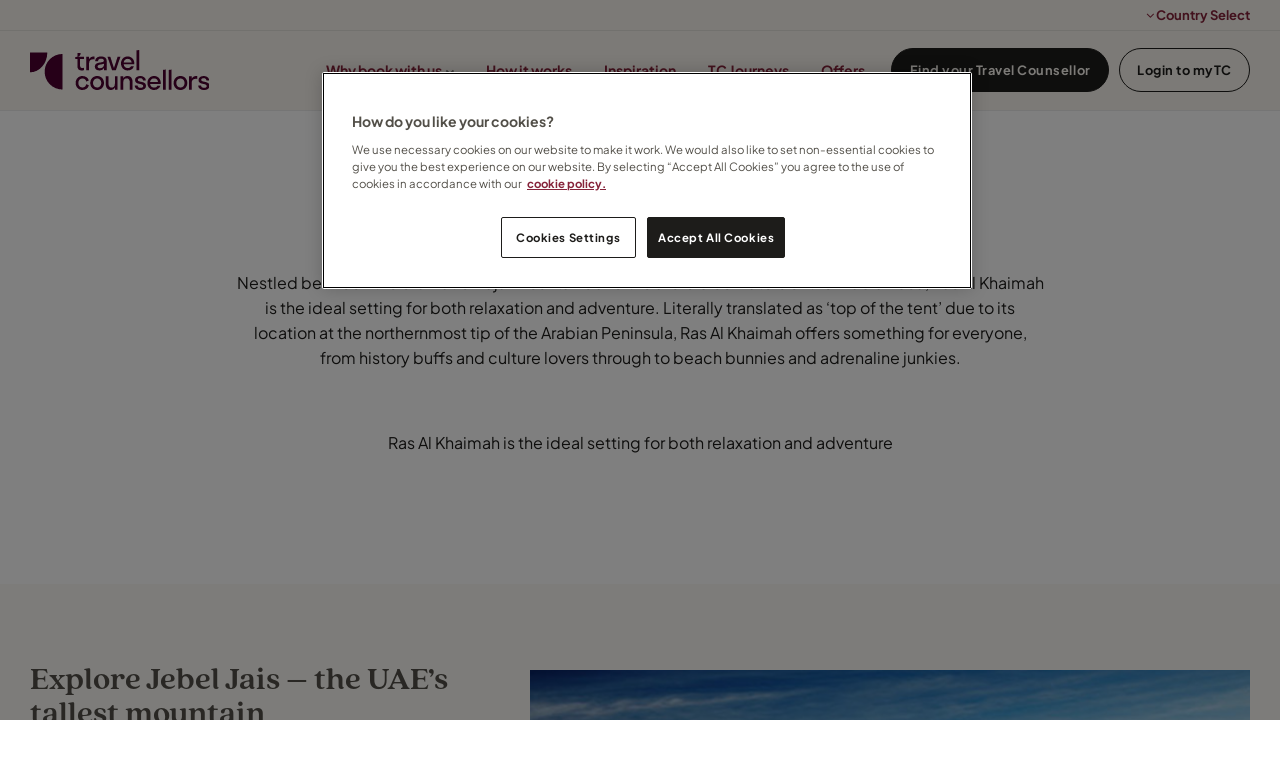

--- FILE ---
content_type: text/html; charset=utf-8
request_url: https://www.travelcounsellors.ae/inspiration/blog/mountain-adventures-in-ras-al-khaimah/
body_size: 13669
content:
    <link rel="stylesheet" csp-nonce href="https://p.typekit.net/p.css?s=1&amp;k=qmq0xez&amp;ht=tk&amp;f=49450.49452.49454&amp;a=102769344&amp;app=typekit&amp;e=css" nonce="3DKhJzdS3xLBJ3LKcvwewWNb8MPKBuQhXKi9tJMYyIg=" />
    <link rel="stylesheet" csp-nonce href="/css/fonts/quincy-import.css" nonce="3DKhJzdS3xLBJ3LKcvwewWNb8MPKBuQhXKi9tJMYyIg=" />
    <!-- CSS -->
    <link rel="stylesheet" csp-nonce href="/css/lib/reset.css" nonce="3DKhJzdS3xLBJ3LKcvwewWNb8MPKBuQhXKi9tJMYyIg=" />
    <link rel="stylesheet" csp-nonce href="/css/lib/bootstrap.css" nonce="3DKhJzdS3xLBJ3LKcvwewWNb8MPKBuQhXKi9tJMYyIg=" />
    <link rel="stylesheet" csp-nonce href="/css/lib/bootstrap-icons.css" nonce="3DKhJzdS3xLBJ3LKcvwewWNb8MPKBuQhXKi9tJMYyIg=" />
    <link rel="stylesheet" csp-nonce href="/css/lib/font-awesome.css" nonce="3DKhJzdS3xLBJ3LKcvwewWNb8MPKBuQhXKi9tJMYyIg=" />
    <link rel="stylesheet" csp-nonce href="/css/lib/photoswipe.css" nonce="3DKhJzdS3xLBJ3LKcvwewWNb8MPKBuQhXKi9tJMYyIg=" />
    <link rel="stylesheet" csp-nonce href="/css/generated-themes/ig-theme-RDXLPSKR9ES5if3iWkhXrw.css" nonce="3DKhJzdS3xLBJ3LKcvwewWNb8MPKBuQhXKi9tJMYyIg=" />
    <link rel="stylesheet" csp-nonce href="/css/ig-base.css" nonce="3DKhJzdS3xLBJ3LKcvwewWNb8MPKBuQhXKi9tJMYyIg=" />
    <link rel="stylesheet" csp-nonce href="/css/ig-header.css" nonce="3DKhJzdS3xLBJ3LKcvwewWNb8MPKBuQhXKi9tJMYyIg=" />
    <link rel="stylesheet" csp-nonce href="/css/ig-footer.css" nonce="3DKhJzdS3xLBJ3LKcvwewWNb8MPKBuQhXKi9tJMYyIg=" />
    <link rel="stylesheet" csp-nonce href="/css/ig-widgets.css" nonce="3DKhJzdS3xLBJ3LKcvwewWNb8MPKBuQhXKi9tJMYyIg=" />
    <link rel="stylesheet" csp-nonce href="/css/lib/jssocials.css" nonce="3DKhJzdS3xLBJ3LKcvwewWNb8MPKBuQhXKi9tJMYyIg=" />
    <link rel="stylesheet" csp-nonce href="/css/lib/jssocials-theme-flat.css" nonce="3DKhJzdS3xLBJ3LKcvwewWNb8MPKBuQhXKi9tJMYyIg=" />
    <!-- JavaScript -->
    <script csp-nonce src="/scripts/lib/jquery-3.4.1.min.js" nonce="3DKhJzdS3xLBJ3LKcvwewWNb8MPKBuQhXKi9tJMYyIg="></script>
    <script csp-nonce src="/scripts/lib/ls.respimg.min.js" nonce="3DKhJzdS3xLBJ3LKcvwewWNb8MPKBuQhXKi9tJMYyIg="></script>
    <script csp-nonce src="/scripts/lib/ls.bgset.min.js" nonce="3DKhJzdS3xLBJ3LKcvwewWNb8MPKBuQhXKi9tJMYyIg="></script>
    <script csp-nonce src="/scripts/lib/fluidvids.js" nonce="3DKhJzdS3xLBJ3LKcvwewWNb8MPKBuQhXKi9tJMYyIg="></script>
    <script csp-nonce src="/scripts/lib/photoswipe.min.js" nonce="3DKhJzdS3xLBJ3LKcvwewWNb8MPKBuQhXKi9tJMYyIg="></script>
    <script csp-nonce src="/scripts/lib/photoswipe-ui-default.min.js" nonce="3DKhJzdS3xLBJ3LKcvwewWNb8MPKBuQhXKi9tJMYyIg="></script>
    <script csp-nonce src="/scripts/lib/instafeed.js" nonce="3DKhJzdS3xLBJ3LKcvwewWNb8MPKBuQhXKi9tJMYyIg="></script>
    <script csp-nonce src="/scripts/lib/flickity.pkgd.min.js" nonce="3DKhJzdS3xLBJ3LKcvwewWNb8MPKBuQhXKi9tJMYyIg="></script>
    <script csp-nonce src="/scripts/lib/jquery.validate.js" nonce="3DKhJzdS3xLBJ3LKcvwewWNb8MPKBuQhXKi9tJMYyIg="></script>
    <script csp-nonce src="/scripts/lib/additional-methods.js" nonce="3DKhJzdS3xLBJ3LKcvwewWNb8MPKBuQhXKi9tJMYyIg="></script>
    <script csp-nonce src="/scripts/lib/jquery.validate.unobtrusive.js" nonce="3DKhJzdS3xLBJ3LKcvwewWNb8MPKBuQhXKi9tJMYyIg="></script>
    <script csp-nonce src="/scripts/lib/intersection-observer.js" nonce="3DKhJzdS3xLBJ3LKcvwewWNb8MPKBuQhXKi9tJMYyIg="></script>
    <script csp-nonce src="/scripts/lib/axios.min.js" nonce="3DKhJzdS3xLBJ3LKcvwewWNb8MPKBuQhXKi9tJMYyIg="></script>
    <script csp-nonce src="/scripts/lib/jssocials.min.js" nonce="3DKhJzdS3xLBJ3LKcvwewWNb8MPKBuQhXKi9tJMYyIg="></script>
    <script csp-nonce src="/scripts/tc/bootstrap.bundle.min.js" nonce="3DKhJzdS3xLBJ3LKcvwewWNb8MPKBuQhXKi9tJMYyIg="></script>
    <script csp-nonce src="/scripts/lib/jquery-ui.min.js" nonce="3DKhJzdS3xLBJ3LKcvwewWNb8MPKBuQhXKi9tJMYyIg="></script>
    <script csp-nonce src="/scripts/custom.js" nonce="3DKhJzdS3xLBJ3LKcvwewWNb8MPKBuQhXKi9tJMYyIg="></script>

<!DOCTYPE html>
<html lang="en">
<head>
        <!-- OneTrust Cookies Consent Notice start -->
        <script type="text/javascript" charset="UTF-8" data-domain-script="ddf7e4e3-5353-4522-bcfd-425a4eacf07f" csp-nonce src="https://cdn.cookielaw.org/scripttemplates/otSDKStub.js" nonce="3DKhJzdS3xLBJ3LKcvwewWNb8MPKBuQhXKi9tJMYyIg="></script>
        <script type="text/javascript" csp-nonce nonce="3DKhJzdS3xLBJ3LKcvwewWNb8MPKBuQhXKi9tJMYyIg=">
            function OptanonWrapper() { }
        </script>
        <!-- OneTrust Cookies Consent Notice end-->
 
    
<title>Mountain adventures in Ras Al Khaimah</title>
<meta property="og:title" content="Mountain adventures in Ras Al Khaimah" />
<meta property="og:type" content="website" />
<meta property="og:url" content="https://www.travelcounsellors.ae/inspiration/blog/mountain-adventures-in-ras-al-khaimah/">
<meta property="og:description" content="Ras Al Khaimah is the ideal setting for both relaxation and adventure" />
    <meta property="og:image" content="https://www.travelcounsellors.ae/media/kjkcmbzk/rak-jebal-jais.jpg?upscale=false&width=1200" />

<meta name="twitter:card" content="summary_large_image">
    <meta content="Travel Counsellors,travel blog,air canada,canada blog,travel to ras al khaimah" name="keywords" />
<meta name="twitter:title" content="Mountain adventures in Ras Al Khaimah">
<meta name="twitter:description" content="Ras Al Khaimah is the ideal setting for both relaxation and adventure">
    <meta name="twitter:image" content="https://www.travelcounsellors.ae/media/kjkcmbzk/rak-jebal-jais.jpg?upscale=false&width=1200">


<!-- UNO SEO SETTINGS -->
<meta name="robots" content="" />
    <link rel="canonical" href="https://www.travelcounsellors.ae/inspiration/blog/mountain-adventures-in-ras-al-khaimah/" />

<meta charset="utf-8">
<meta http-equiv="x-ua-compatible" content="ie=edge">
<meta name="viewport" content="width=device-width, initial-scale=1">

    <link rel="apple-touch-icon" sizes="57x57" href="/media/1tcjx35w/tc-primary-logo-mark_cherry-dark-rgb.svg?rmode=pad&amp;width=57&amp;height=57&amp;v=1dbad37f2003cf0">
    <link rel="apple-touch-icon" sizes="60x60" href="/media/1tcjx35w/tc-primary-logo-mark_cherry-dark-rgb.svg?rmode=pad&amp;width=60&amp;height=60&amp;v=1dbad37f2003cf0">
    <link rel="apple-touch-icon" sizes="72x72" href="/media/1tcjx35w/tc-primary-logo-mark_cherry-dark-rgb.svg?rmode=pad&amp;width=72&amp;height=72&amp;v=1dbad37f2003cf0">
    <link rel="apple-touch-icon" sizes="76x76" href="/media/1tcjx35w/tc-primary-logo-mark_cherry-dark-rgb.svg?rmode=pad&amp;width=76&amp;height=76&amp;v=1dbad37f2003cf0">
    <link rel="apple-touch-icon" sizes="114x114" href="/media/1tcjx35w/tc-primary-logo-mark_cherry-dark-rgb.svg?rmode=pad&amp;width=114&amp;height=114&amp;v=1dbad37f2003cf0">
    <link rel="apple-touch-icon" sizes="120x120" href="/media/1tcjx35w/tc-primary-logo-mark_cherry-dark-rgb.svg?rmode=pad&amp;width=120&amp;height=120&amp;v=1dbad37f2003cf0">
    <link rel="apple-touch-icon" sizes="144x144" href="/media/1tcjx35w/tc-primary-logo-mark_cherry-dark-rgb.svg?rmode=pad&amp;width=144&amp;height=144&amp;v=1dbad37f2003cf0">
    <link rel="apple-touch-icon" sizes="152x152" href="/media/1tcjx35w/tc-primary-logo-mark_cherry-dark-rgb.svg?rmode=pad&amp;width=152&amp;height=152&amp;v=1dbad37f2003cf0">
    <link rel="apple-touch-icon" sizes="180x180" href="/media/1tcjx35w/tc-primary-logo-mark_cherry-dark-rgb.svg?rmode=pad&amp;width=180&amp;height=180&amp;v=1dbad37f2003cf0">
    <link rel="icon" type="image/png" sizes="192x192" href="/media/nrdh2b01/favicon.png?width=192&amp;height=192&amp;v=1dbf559eedcbde0">
    <link rel="icon" type="image/png" sizes="32x32" href="/media/nrdh2b01/favicon.png?width=32&amp;height=32&amp;v=1dbf559eedcbde0">
    <link rel="icon" type="image/png" sizes="96x96" href="/media/nrdh2b01/favicon.png?width=96&amp;height=96&amp;v=1dbf559eedcbde0">
    <link rel="icon" type="image/png" sizes="16x16" href="/media/nrdh2b01/favicon.png?width=16&amp;height=16&amp;v=1dbf559eedcbde0">
    <meta name="msapplication-TileColor" content="">
    <meta name="msapplication-TileImage" content="/media/nrdh2b01/favicon.png?width=144&amp;height=144&amp;v=1dbf559eedcbde0">

<link rel="preload" as="font" type="font/woff2" crossorigin href="/ig-assets/fonts/fontawesome-webfont.woff2?v=4.7.0">


    
    <!-- <link href="Model.GetThemePath()" type="text/css" rel="stylesheet"> -->


    
        <script csp-nonce nonce="3DKhJzdS3xLBJ3LKcvwewWNb8MPKBuQhXKi9tJMYyIg=">
            (function (w, d, s, l, i) {
                w[l] = w[l] || []; w[l].push({
                    'gtm.start':
                        new Date().getTime(), event: 'gtm.js'
                }); var f = d.getElementsByTagName(s)[0],
                    j = d.createElement(s), dl = l != 'dataLayer' ? '&l=' + l : ''; j.async = true; j.src =
                        'https://www.googletagmanager.com/gtm.js?id=' + i + dl; f.parentNode.insertBefore(j, f);
            })(window, document, 'script', 'dataLayer', 'GTM-TDJRGR');
        </script>
    
    <script csp-nonce nonce="3DKhJzdS3xLBJ3LKcvwewWNb8MPKBuQhXKi9tJMYyIg=">window.MSInputMethodContext && document.documentMode && document.write('<script src="/scripts/lib/ie11CustomProperties.js"><\x2fscript>');</script>
    <link type="text/css" rel="stylesheet" csp-nonce href="/css/tc/tc-global-styles.css" nonce="3DKhJzdS3xLBJ3LKcvwewWNb8MPKBuQhXKi9tJMYyIg=">
    <link type="text/css" rel="stylesheet" csp-nonce href="/css/custom.css" nonce="3DKhJzdS3xLBJ3LKcvwewWNb8MPKBuQhXKi9tJMYyIg=">

    <!-- TrustBox script -->
    <script type="text/javascript" async csp-nonce src="//widget.trustpilot.com/bootstrap/v5/tp.widget.bootstrap.min.js" nonce="3DKhJzdS3xLBJ3LKcvwewWNb8MPKBuQhXKi9tJMYyIg="></script>
    <!-- End TrustBox script -->
    <!-- Freshworks script -->
    <script chat='false' csp-nonce src="//eu.fw-cdn.com/10229767/163900.js" nonce="3DKhJzdS3xLBJ3LKcvwewWNb8MPKBuQhXKi9tJMYyIg="></script>

    <!-- FLuidvids.js styles -->
    <style csp-nonce nonce="3DKhJzdS3xLBJ3LKcvwewWNb8MPKBuQhXKi9tJMYyIg=">
        .fluidvids {
            width: 100%;
            max-width: 100%;
            position: relative;
        }

        .fluidvids-item {
            position: absolute;
            top: 0px;
            left: 0px;
            width: 100%;
            height: 100%;
        }
    </style>

    <script csp-nonce nonce="3DKhJzdS3xLBJ3LKcvwewWNb8MPKBuQhXKi9tJMYyIg=">
        window.growthbook_config = window.growthbook_config || {};
        window.growthbook_config.jsInjectionNonce = "3DKhJzdS3xLBJ3LKcvwewWNb8MPKBuQhXKi9tJMYyIg=";
    </script>

    <script async data-api-host="https://experiments-api.fabric-analytics.com" data-client-key="sdk-RdtFwkGTbjCgA7oV" csp-nonce src="https://cdn.jsdelivr.net/npm/@growthbook/growthbook/dist/bundles/auto.min.js" nonce="3DKhJzdS3xLBJ3LKcvwewWNb8MPKBuQhXKi9tJMYyIg="></script>
</head>
<body class="page-loading pre-top-visible" data-siteid="13730" data-culture="en-AE">

    <a href="#content" class="button skip-link"></a>




<div class="pre-top pre-top--light ">

    <div class="container-fluid">
        <div class="row">
            <div class="col-100">

                <div class="pre-top__inner">


                        <ul class="pre-top__list pre-top__list--right">


<li>
            <i class="fa fa-angle-down pre-top__icon" style="" aria-hidden="true"></i>
Country Select
        <ul>


<li>
        <a href="https://www.travelcounsellors.be" >

            Belgium

        </a>

    </li>


<li>
        <a href="https://www.travelcounsellors.ie/" >

            Ireland

        </a>

    </li>


<li>
        <a href="https://www.travelcounsellors.nl/" >

            Netherlands

        </a>

    </li>


<li>
        <a href="https://www.travelcounsellors.co.za/" >

            South Africa

        </a>

    </li>


<li>
        <a href="https://www.travelcounsellors.co.uk/" >

            United Kingdom

        </a>

    </li>
        </ul>
    </li>

    					</ul>

				</div>

			</div>
		</div>
	</div>

</div>



<header class="top top--light top--full-width  top--navigation-right">
	<div class="top-inner">
	    
	    <div class="top__left">
    		<a href="/" class="logo logo--on-light" title="">
    			<img src="/media/kixclsdo/tc-primary-full-logo-horizontal_cherry-rbg.svg" alt="Travel Counsellors">
    		</a>
    		<a href="/" class="logo logo--on-dark" title="">
    			<img src="/media/4dlgo2pc/tc-primary-full-logo-horizontal_iceland-100-rgb.svg" alt="Travel Counsellors">
    		</a>
		</div>

		
		
<div class="top__middle">
    <nav class="main-nav main-nav--main">
        <ul class="main-nav__ul main-nav__ul--first">

                        <li class="main-nav__li ">
                                <a class="main-nav__a" href="/why-book-with-us/">Why book with us <i class="fa fa-chevron-down" aria-hidden="true"></i><button class="expand" tabindex="0" aria-label=""><i class="fa fa-plus" aria-hidden="true"></i></button></a>
                                <ul class="main-nav__ul main-nav__ul--second">
                                            <li class="main-nav__li ">

                                                    <a class="main-nav__a" href="/why-book-with-us/our-difference/">Our difference</a>
                                            </li>
                                            <li class="main-nav__li ">

                                                    <a class="main-nav__a" href="/why-book-with-us/responsible-travel/">Responsible travel</a>
                                            </li>
                                </ul>
                        </li>
                        <li class="main-nav__li ">
                                <a class="main-nav__a" href="/why-book-with-us/how-it-works/">How it works</a>
                        </li>
                        <li class="main-nav__li ">
                                <a class="main-nav__a" href="/inspiration/">Inspiration</a>
                        </li>
                        <li class="main-nav__li ">
                                <a class="main-nav__a" href="/inspiration/tc-journeys/">TC Journeys</a>
                        </li>
                        <li class="main-nav__li ">
                                <a class="main-nav__a" href="/offers/">Offers</a>
                        </li>


                <li class="main-nav__li main-nav__li--btn show--m">
                    
                        
	<a id="right-btn-0" href="/find-your-travel-counsellor/"  title="Find a travel counsellor" class="button button--small  button--theme"> Find your Travel Counsellor </a>

                    
                        </li>
                <li class="main-nav__li main-nav__li--btn show--m">
                    
                        
	<a id="right-btn-1" href="https://mytc.travelcounsellors.com/Login" target="_blank" rel="noopener" title="Login to myTC" class="button button--small button--border button--theme"> Login to myTC </a>

                    
                        </li>

        </ul>

    </nav>
</div>

<div class="top__right hide--m">
    <nav class="main-nav main-nav--side">
        <ul class="main-nav__ul main-nav__ul--first">

                <li class="main-nav__li main-nav__li--btn ">
                    
                        
	<a id="right-btn-2" href="/find-your-travel-counsellor/"  title="Find a travel counsellor" class="button button--small  button--theme"> Find your Travel Counsellor </a>

                    
                        </li>
                <li class="main-nav__li main-nav__li--btn ">
                    
                        
	<a id="right-btn-3" href="https://mytc.travelcounsellors.com/Login" target="_blank" rel="noopener" title="Login to myTC" class="button button--small button--border button--theme"> Login to myTC </a>

                    
                        </li>
        </ul>

    </nav>
</div>


		
		<nav class="mobile-actions">
			<ul>
				<li>
				    <button class="hamburger" type="button" aria-label="Show navigation">
            		  <span class="hamburger-box">
            		    <span class="hamburger-inner"></span>
            		  </span>
            		</button>
				</li>
			</ul>
		</nav>
		
		
	</div>
</header>

    <main id="content">
        
<section class="block post white-bg">

    <div class="block__header">
        <h2>Mountain adventures in Ras Al Khaimah</h2>
            <div class="post__meta">
                 02 January 2023
            </div>
            <div class="block__header-text">
                <p style="text-align: center;">Nestled between the dramatic Hajar Mountains and the azure blue waters of the Arabian Sea, Ras Al Khaimah is the ideal setting for both relaxation and adventure. Literally translated as ‘top of the tent’ due to its location at the northernmost tip of the Arabian Peninsula, Ras Al Khaimah offers something for everyone, from history buffs and culture lovers through to beach bunnies and adrenaline junkies.</p>
            </div>
    </div>

    <div class="block__body">


        <div class="post__body">

            <p style="text-align: center;">Ras Al Khaimah is the ideal setting for both relaxation and adventure</p>

                    <br>
                    <div id="disqus_thread"></div>
                    <script csp-nonce nonce="3DKhJzdS3xLBJ3LKcvwewWNb8MPKBuQhXKi9tJMYyIg=">
                        (function () {
                            var d = document, s = d.createElement('script');
                            s.src = 'https://.disqus.com/embed.js';
                            s.setAttribute('data-timestamp', +new Date());
                            (d.head || d.body).appendChild(s);
                        })();
                    </script>

        </div>
    </div>

</section>


    <div class="block grid gray-bg    ">
        <div class="container">
            <div class="row  row--center row--v-center">

                    <div class="col-40 col-s-100">

<div class="grid-item grid-item--text ">
    <h2><strong>Explore Jebel Jais – the UAE’s tallest mountain</strong></h2>
<p>Ras Al Khaimah is one of the fastest-growing tourism destinations in the world, boasting a rich culture and long-standing history dating back 7,000 years. With an array of archaeological sites, breathtaking natural vistas and Jebel Jais, the highest mountain in the UAE, this destination is perfect if you want a more cultured or adventure-based holiday.</p>
<p>Located in the eastern part of Ras Al Khaimah and forming part of the spectacular Ru’us al-Jibal mountain range, the magnificent Jebel Jais stands at 1,934 metres tall and offers a mountain experience like no other.</p>
<p>Featuring an abundance of remote <em>wadis</em> and exhilarating hiking and mountain bike trails, Jebel Jais offers stunning rugged scenery and a welcome respite from the heat of the beach resorts, with temperatures here around 10 degrees cooler than down at sea level.</p>
</div>                    </div>
                    <div class="col-60 col-s-100">


<div class="grid-item grid-item--image">
    <figure>
            <img loading="lazy"
                 src="/media/kjkcmbzk/rak-jebal-jais.jpg?width=10"
                 srcset="/media/kjkcmbzk/rak-jebal-jais.jpg?upscale=false&width=300 300w,
        	    /media/kjkcmbzk/rak-jebal-jais.jpg?upscale=false&width=500 500w,
        	    /media/kjkcmbzk/rak-jebal-jais.jpg?upscale=false&width=750 750w,
        	    /media/kjkcmbzk/rak-jebal-jais.jpg?upscale=false&width=1000 1000w,
        	    /media/kjkcmbzk/rak-jebal-jais.jpg?upscale=false&width=1200 1200w,
        	    /media/kjkcmbzk/rak-jebal-jais.jpg?upscale=false&width=1600 1600w,
        	    /media/kjkcmbzk/rak-jebal-jais.jpg?upscale=false&width=1920 1920w"
                 alt="">

    </figure>
</div>
                    </div>
            </div>
        </div>
    </div>

    <div class="block grid white-bg    ">
        <div class="container">
            <div class="row  row--center row--v-center">

                    <div class="col-60 col-s-100">


<div class="grid-item grid-item--image">
    <figure>
            <img loading="lazy"
                 src="/media/340pektc/rak-xline.jpg?width=10"
                 srcset="/media/340pektc/rak-xline.jpg?upscale=false&width=300 300w,
        	    /media/340pektc/rak-xline.jpg?upscale=false&width=500 500w,
        	    /media/340pektc/rak-xline.jpg?upscale=false&width=750 750w,
        	    /media/340pektc/rak-xline.jpg?upscale=false&width=1000 1000w,
        	    /media/340pektc/rak-xline.jpg?upscale=false&width=1200 1200w,
        	    /media/340pektc/rak-xline.jpg?upscale=false&width=1600 1600w,
        	    /media/340pektc/rak-xline.jpg?upscale=false&width=1920 1920w"
                 alt="">

    </figure>
</div>
                    </div>
                    <div class="col-40 col-s-100">

<div class="grid-item grid-item--text ">
    <h2><strong>Take on the world’s longest zip line</strong></h2>
<p>Ras Al Khaimah’s Jebel Jais is also home to the world’s longest zip line – the Jebel Jais Flight. Thrill-seekers and adrenaline junkies won’t want to miss this bucket list attraction, where you can travel at speeds of&nbsp;between 120kph and 150kph (74-93mph)&nbsp;at a jaw-dropping height of 1,680 metres above sea level.</p>
<p>Don your special harness and get ready for the adventure of a lifetime, with the longest flight itself taking approximately two to three minutes. Once completed, you’ll finish off your exhilarating quest on a suspended landing platform, where you’ll be transferred to a second line to complete the journey back down to the ground.</p>
<p>As well as the world’s longest zip line, Jebel Jais is also home to the Middle East’s first commercial V<em>ia Ferrata.</em>&nbsp;Professional instructors will guide you along a spectacular route, where you’ll enjoy three thrilling zip lines as you traverse over&nbsp;one kilometre on this exciting mountain adventure.</p>
</div>                    </div>
            </div>
        </div>
    </div>

<section class="block text white-bg">

        <div class="block-text block-text--single">
            <div class="container">
                <div class="row">
                    <div class="col-100">
                        <h3 style="text-align: center;">Looking to stay in Ras Al Khaimah?</h3>
<p style="text-align: center;"><span style="font-size: 20px;">With many resorts at our fingertips, we can help you navigate the perfect Ras Al Khaimah staycation hotel or resort so you can explore the surrounding sites or relax by the beach or pool.</span></p>
<p style="text-align: center;"><span style="font-size: 20px;">Take a look below at our recommended top picks, reach out to us to discuss not only the below, but many more options also. </span></p>
                    </div>
                </div>
            </div>
        </div>

</section>
    <div class="block grid white-bg    ">
        <div class="container">
            <div class="row  row--center row--v-center">

                    <div class="col-60 col-s-100">


<div class="grid-item grid-item--image">
    <figure>
            <img loading="lazy"
                 src="/media/nnelk2cp/rak-hilton-beach-resort.jpg?width=10"
                 srcset="/media/nnelk2cp/rak-hilton-beach-resort.jpg?upscale=false&width=300 300w,
        	    /media/nnelk2cp/rak-hilton-beach-resort.jpg?upscale=false&width=500 500w,
        	    /media/nnelk2cp/rak-hilton-beach-resort.jpg?upscale=false&width=750 750w,
        	    /media/nnelk2cp/rak-hilton-beach-resort.jpg?upscale=false&width=1000 1000w,
        	    /media/nnelk2cp/rak-hilton-beach-resort.jpg?upscale=false&width=1200 1200w,
        	    /media/nnelk2cp/rak-hilton-beach-resort.jpg?upscale=false&width=1600 1600w,
        	    /media/nnelk2cp/rak-hilton-beach-resort.jpg?upscale=false&width=1920 1920w"
                 alt="">

    </figure>
</div>
                    </div>
                    <div class="col-40 col-s-100">

<div class="grid-item grid-item--text ">
    <h3>Hilton Ras Al Khaimah Beach Resort</h3>
<div class="" data-testid="hotel-title">
<div class="copy-block pt-11 pb-11">
<div class="flex flex-col px-4 bg-bottom bg-right bg-no-repeat transform relative items-center container lg:flex-col" data-testid="offsetAndDirectionContainer">
<div class="mt-4 text-lg lg:mt-0 w-full max-w-4xl contentStyle_listStyle__2GOwA contentStyle_paragraphStyle__3QG07">
<div>Between the desert, beaches, and mountains that play host to uniquely authentic Arabian experiences, find an ideal getaway destination at our award-winning resort. Stay and play on 1.5 kilometres of private beach, buzzing with excitement and family fun. Every day is an adventure at Hilton Ras Al Khaimah Beach Resort. Outdoor pools include a large saltwater pool, an adults-only pool, and a kid's pool with a waterslide. Work out on Technogym equipment in the 24-hour fitness centre and enjoy eco golf, yoga, boxing, water sports, and catamaran activities. Kids and Teens clubs provide daily fun for our youngest guests.</div>
</div>
</div>
</div>
</div>
</div>                    </div>
            </div>
        </div>
    </div>

    <div class="block grid gray-bg    ">
        <div class="container">
            <div class="row  row--center row--v-center">

                    <div class="col-40 col-s-100">

<div class="grid-item grid-item--text ">
    <h3>InterContinental Ras Al Khaimah Resort and Spa</h3>
<p>Located on Hayat Island, surrounded by the sparkling shores of the Arabian Gulf, expansive terracotta desert and soaring mountains, InterContinental Ras Al Khaimah Mina Al Arab Resort &amp; Spa is a celebration of Middle Eastern hospitality, escapism, and natural spectacle. Just a 45-minute drive from Dubai, the resort offers an idyllic island living amongst lush green landscapes and powdery white sand. With a diverse leisure offering, personalised services, six restaurants and bars, and sea-facing rooms, suites and villas, the resort is the perfect place to reconnect with yourself and others.</p>
</div>                    </div>
                    <div class="col-60 col-s-100">


<div class="grid-item grid-item--image">
    <figure>
            <img loading="lazy"
                 src="/media/x4fki4xl/rak-ihg.jpg?width=10"
                 srcset="/media/x4fki4xl/rak-ihg.jpg?upscale=false&width=300 300w,
        	    /media/x4fki4xl/rak-ihg.jpg?upscale=false&width=500 500w,
        	    /media/x4fki4xl/rak-ihg.jpg?upscale=false&width=750 750w,
        	    /media/x4fki4xl/rak-ihg.jpg?upscale=false&width=1000 1000w,
        	    /media/x4fki4xl/rak-ihg.jpg?upscale=false&width=1200 1200w,
        	    /media/x4fki4xl/rak-ihg.jpg?upscale=false&width=1600 1600w,
        	    /media/x4fki4xl/rak-ihg.jpg?upscale=false&width=1920 1920w"
                 alt="">

    </figure>
</div>
                    </div>
            </div>
        </div>
    </div>

<section class="block text white-bg">

        <div class="block-text block-text--single">
            <div class="container">
                <div class="row">
                    <div class="col-100">
                        <p><em><strong>To book your amazing trip to Ras Al Khaimah, contact your Travel Counsellor today and you’ll benefit from our 24-hour duty office ready to assist you before, during and after your trip.</strong></em></p>
                    </div>
                </div>
            </div>
        </div>

</section>

<div class="share">
    <div class="share-items"></div>
</div>

    <section class="block feed gray-bg">

        <div class="container">

            <div class="row row--center box-wrap">

                    <div class="col-33 col-s-100">
                        <article class="box">
                                <div class="box__image">
                                    <a href="/inspiration/blog/the-best-travel-destinations-for-every-season/" title="The best travel destinations for every season" tabindex="-1">
                                        <img loading="lazy" src="/media/puclgevz/shinichi-kotoku-zesrrhlg_58-unsplash-1.jpg?width=10&amp;height=7&amp;v=1dbd4707def6bf0"
                                             srcset="/media/puclgevz/shinichi-kotoku-zesrrhlg_58-unsplash-1.jpg?width=300&amp;height=210&amp;v=1dbd4707def6bf0 300w,
                                    	    /media/puclgevz/shinichi-kotoku-zesrrhlg_58-unsplash-1.jpg?width=500&amp;height=350&amp;v=1dbd4707def6bf0 500w,
                                    	    /media/puclgevz/shinichi-kotoku-zesrrhlg_58-unsplash-1.jpg?width=1000&amp;height=700&amp;v=1dbd4707def6bf0 1000w" alt="The best travel destinations for every season">
                                    </a>
                                </div>
                            <div class="box__text">
                                <h3 class="h5"><a title="The best travel destinations for every season" href="/inspiration/blog/the-best-travel-destinations-for-every-season/">The best travel destinations for every season</a></h3>
                                    <div class="box__meta">
                                         05 January 2026
                                    </div>
                                <p>Planning your travels around the seasons ensures you catch each destination at its most spectacular. Here&#x27;s your guide to the top places that come alive during each time of year, offering perfect weather, unforgettable activities, and unique experiences.</p>
                            </div>
                        </article>
                    </div>
                    <div class="col-33 col-s-100">
                        <article class="box">
                                <div class="box__image">
                                    <a href="/inspiration/blog/the-best-safari-destinations-around-the-world/" title="The best safari destinations around the world" tabindex="-1">
                                        <img loading="lazy" src="/media/s0gpmrya/hu-chen-0lwfbrtq-ac-unsplash-1.jpg?width=10&amp;height=7&amp;v=1dbe4473a7fda30"
                                             srcset="/media/s0gpmrya/hu-chen-0lwfbrtq-ac-unsplash-1.jpg?width=300&amp;height=210&amp;v=1dbe4473a7fda30 300w,
                                    	    /media/s0gpmrya/hu-chen-0lwfbrtq-ac-unsplash-1.jpg?width=500&amp;height=350&amp;v=1dbe4473a7fda30 500w,
                                    	    /media/s0gpmrya/hu-chen-0lwfbrtq-ac-unsplash-1.jpg?width=1000&amp;height=700&amp;v=1dbe4473a7fda30 1000w" alt="The best safari destinations around the world">
                                    </a>
                                </div>
                            <div class="box__text">
                                <h3 class="h5"><a title="The best safari destinations around the world" href="/inspiration/blog/the-best-safari-destinations-around-the-world/">The best safari destinations around the world</a></h3>
                                    <div class="box__meta">
                                         05 January 2026
                                    </div>
                                <p>Safaris invite you into the wild, offering extraordinary encounters with nature&#x2019;s most iconic animals and landscapes. While Africa is known as the hub of safaris, thrilling experiences can be found across every continent. Here&#x2019;s a destination-by-destination guide to some of the world&#x2019;s best safari adventures, complete with insights into the types of safaris that make each location unique.</p>
                            </div>
                        </article>
                    </div>
                    <div class="col-33 col-s-100">
                        <article class="box">
                                <div class="box__image">
                                    <a href="/inspiration/blog/an-unforgettable-trip-through-vietnam-with-travel-counsellors/" title="An unforgettable trip through Vietnam with Travel Counsellors" tabindex="-1">
                                        <img loading="lazy" src="/media/4czp24ml/adobe-express-file-33.jpg?width=10&amp;height=7&amp;v=1dc440f2c483480"
                                             srcset="/media/4czp24ml/adobe-express-file-33.jpg?width=300&amp;height=210&amp;v=1dc440f2c483480 300w,
                                    	    /media/4czp24ml/adobe-express-file-33.jpg?width=500&amp;height=350&amp;v=1dc440f2c483480 500w,
                                    	    /media/4czp24ml/adobe-express-file-33.jpg?width=1000&amp;height=700&amp;v=1dc440f2c483480 1000w" alt="An unforgettable trip through Vietnam with Travel Counsellors">
                                    </a>
                                </div>
                            <div class="box__text">
                                <h3 class="h5"><a title="An unforgettable trip through Vietnam with Travel Counsellors" href="/inspiration/blog/an-unforgettable-trip-through-vietnam-with-travel-counsellors/">An unforgettable trip through Vietnam with Travel Counsellors</a></h3>
                                    <div class="box__meta">
                                         31 October 2025
                                    </div>
                                <p>This September, a group of Travel Counsellors got the opportunity to explore the variety of Vietnam, exploring the energy of Hanoi and the scenic beauty of Ninh Binh. With the support of Wide Eyed Tours, the group discovered Vietnam through its food, history, and people, with every detail carefully organised to create a smooth and memorable trip from start to finish.&#xA;</p>
                            </div>
                        </article>
                    </div>

            </div>

                <div class="d-block text-center">
                    <a href="/inspiration/blog/" class="button button--dark">Show more</a>
                </div>
        </div>

    </section>


    </main>
<link type="text/css" rel="stylesheet" csp-nonce href="/css/tc/find-your-travel-counsellor.css" nonce="3DKhJzdS3xLBJ3LKcvwewWNb8MPKBuQhXKi9tJMYyIg=">

<div class="block grid findyourtc-bg light-color grid--compact row--flat in-view">
    <div class="container">
        <div class="row row--left row--v-center">
            <div class="col-50 col-s-100 findyourtc-footer__left-col">
                <div class="col-100 col-s-100">
                    <div class="grid-item grid-item--text ">
                        <h2 class="findyourtc-footer__title">Find your personal Travel Counsellor</h2>
                        <p class="findyourtc-footer__text">With more than 2,000 independent Travel Counsellors worldwide, let one of our professional and passionate experts tailor your perfect trip and look after you at every stage of your journey.</p>
                    </div>
                </div>
                <div class="col-100 col-s-100 findyourtc-footer__button-wrap">
                    <div class="button-wrap">
                        <a href="/find-your-travel-counsellor/" title="Find the perfect travel counsellor"
                            class="button findyourtc-footer__button">
                            Find your personal Travel Counsellor
                            <span class="findyourtc__arrow-icon">
                                <svg width="18" height="16" viewBox="0 0 18 16" fill="none" xmlns="http://www.w3.org/2000/svg">
                                    <path d="M1.47998 7.98H16.47M10.483 1.988L16.52 8L10.483 14.012" stroke="#FFFFFF" stroke-width="2" stroke-linecap="round" stroke-linejoin="round"/>
                                </svg>
                            </span>
                        </a>
                    </div>
                </div>
            </div>

            <div class="col-50 col-s-100">
                <div class="grid-item grid-item--image">
                    <figure class="my-md-0 my-sm-4">
                        <img loading="lazy" 
                            src="/media/q3souice/tc_lockup_ae.png?width=10"
                            srcset="
                                /media/q3souice/tc_lockup_ae.png?upscale=false&amp;width=300 300w,
        	                    /media/q3souice/tc_lockup_ae.png?upscale=false&amp;width=500 500w,
        	                    /media/q3souice/tc_lockup_ae.png?upscale=false&amp;width=750 750w,
        	                    /media/q3souice/tc_lockup_ae.png?upscale=false&amp;width=1000 1000w,
        	                    /media/q3souice/tc_lockup_ae.png?upscale=false&amp;width=1200 1200w,
        	                    /media/q3souice/tc_lockup_ae.png?upscale=false&amp;width=1600 1600w,
        	                    /media/q3souice/tc_lockup_ae.png?upscale=false&amp;width=1920 1920w" 
                            alt="">
                    </figure>
                </div>
            </div>
        </div>
    </div>
</div>

<footer class="footer footer--light">

        <div class="container container--big footer-grid">
            <div class="row">
                
                    <div class="col-16 col-s-100">


<div class="footer-item footer-item--logos text-left">


        <ul>
                    <li style="width: 200px">
                            <a href="/" title="Home">
                                <img src="/media/kixclsdo/tc-primary-full-logo-horizontal_cherry-rbg.svg" alt="">
                            </a>
                    </li>
        </ul>
</div>                        
                    </div>
                    <div class="col-16 col-s-100">


<div class="footer-item footer-item--text text-left">

        <h2 class="h6">General</h2>
    <div>
        <p><a href="/our-story/" title="Our Story">Our Story</a></p>
<p><a href="/contact-us/" target="_self" title="Contact us">Contact our Support Team</a></p>
<p><a href="https://mytc.travelcounsellors.com/Login" target="_self">Online Payments</a></p>
    </div>
    <div class="button-wrap">
    </div>
</div>                        
                    </div>
                    <div class="col-16 col-s-100">


<div class="footer-item footer-item--text text-left">

        <h2 class="h6">Legal</h2>
    <div>
        <p><a href="/hygiene-pages/privacy-policy/" title="Privacy Policy">Privacy Policy</a></p>
<p><a href="/hygiene-pages/terms-and-conditions/" title="Terms and Conditions">Terms and Conditions</a></p>
    </div>
    <div class="button-wrap">
    </div>
</div>                        
                    </div>
                    <div class="col-16 col-s-100">


<div class="footer-item footer-item--text text-left">

        <h2 class="h6">Why book with us</h2>
    <div>
        <p><a href="#" title="Book with Confidence">Book with confidence</a></p>
<p><a href="/why-book-with-us/responsible-travel/" title="Sustainable Travel">Sustainable travel</a></p>
    </div>
    <div class="button-wrap">
    </div>
</div>                        
                    </div>
                    <div class="col-16 col-s-100">


<div class="footer-item footer-item--text text-left">

        <h2 class="h6">Business Travel</h2>
    <div>
        <p><a rel="noopener" href="https://business.travelcounsellors.com/ae" target="_blank">See how we can help</a></p>
<p><a rel="noopener" href="https://business.travelcounsellors.com/ae/our-capabilities/" target="_blank">Our Capabilities</a></p>
    </div>
    <div class="button-wrap">
    </div>
</div>                        
                    </div>
                    <div class="col-16 col-s-100">


<div class="footer-item footer-item--text text-left">

        <h2 class="h6">Become a TC</h2>
    <div>
        <p><a href="https://people.travelcounsellors.com/ae/">Find out how</a></p>
<p><a rel="noopener" href="https://people.travelcounsellors.com/ae/contact-us/" target="_blank">Get in touch</a></p>
    </div>
    <div class="button-wrap">
    </div>
</div>                        
                    </div>
                    <div class="col-100 col-s-100">

<div class="line-break " 
    
            style="height: 11px;"
            >
</div>                        
                    </div>
                    <div class="col-33 col-s-100">


<div class="footer-item footer-item--text text-left">

    <div>
        
    </div>
    <div class="button-wrap">
    </div>
</div>                        
                    </div>
                    <div class="col-33 col-s-100">


<div class="footer-item footer-item--text text-center">

    <div>
        <p>Copyright © 2025 Travel Counsellors LLC</p>
    </div>
    <div class="button-wrap">
    </div>
</div>                        
                    </div>
                    <div class="col-33 col-s-100">


<div class="footer-item footer-item--social-links text-right">


    <ul class="social-nav" itemscope itemtype="http://schema.org/Organization">
        <link itemprop="url" href="https://www.travelcounsellors.ae/inspiration/blog/mountain-adventures-in-ras-al-khaimah/">

            <li>
                <a href="https://www.youtube.com/channel/UC5ySJcKgiccwHaNpcI2s_PQ" target="_blank" title="YouTube">
                    <svg width="22" height="15" viewBox="0 0 22 15" fill="none" xmlns="http://www.w3.org/2000/svg">
                        <path fill-rule="evenodd" clip-rule="evenodd" d="M3.56205 14.7124H17.9436C19.8679 14.7124 21.4261 13.0191 21.4183 10.9174V4.12709C21.4183 2.03385 19.8679 0.332031 17.9436 0.332031H3.56205C1.64555 0.332031 0.0874023 2.02534 0.0874023 4.12709V10.9174C0.0874023 13.0106 1.63775 14.7124 3.56205 14.7124ZM8.47596 3.92713L14.5259 7.41586L8.47596 10.9046V3.92713Z" fill="#524F48" />
                    </svg>
                </a>
            </li>
            <li>
                <a href="https://www.instagram.com/bookwithtravelcounsellorsuae/" target="_blank" title="Instagram" rel="noopener">
                    <svg width="22" height="22" viewBox="0 0 22 22" fill="none" xmlns="http://www.w3.org/2000/svg">
                        <path fill-rule="evenodd" clip-rule="evenodd" d="M3.93586 21.0445H17.9453C19.8899 21.0445 21.4628 19.4715 21.4628 17.527V3.51749C21.4628 1.58158 19.8813 0 17.9453 0H3.93586C1.99994 0 0.418365 1.58158 0.418365 3.51749V17.527C0.418365 19.4629 1.99994 21.0445 3.93586 21.0445ZM18.4369 3.91053C18.4369 4.48332 17.9726 4.94765 17.3998 4.94765C16.827 4.94765 16.3627 4.48332 16.3627 3.91053C16.3627 3.33774 16.827 2.8734 17.3998 2.8734C17.9726 2.8734 18.4369 3.33774 18.4369 3.91053ZM7.12542 14.3467C8.14523 15.3665 9.5021 15.9283 10.9454 15.9283C12.3887 15.9283 13.7369 15.3665 14.7654 14.3467C15.7852 13.3269 16.347 11.97 16.347 10.5267C16.347 9.08342 15.7852 7.72655 14.7654 6.70674C13.7456 5.68692 12.3887 5.12516 10.9454 5.12516C9.5021 5.12516 8.14523 5.68692 7.12542 6.70674C6.1056 7.72655 5.54384 9.08342 5.54384 10.5267C5.54384 11.97 6.1056 13.3269 7.12542 14.3467ZM6.69329 10.5267C6.69329 8.17596 8.60328 6.27461 10.9454 6.27461C13.2875 6.27461 15.1889 8.1846 15.1975 10.5267C15.1975 12.8775 13.2875 14.7788 10.9454 14.7788C8.59464 14.7788 6.69329 12.8688 6.69329 10.5267Z" fill="#524F48" />
                    </svg>
                </a>
            </li>
            <li>
                <a href="https://www.facebook.com/tcUAE" target="_blank" title="Facebook" rel="noopener">
                    <svg width="13" height="22" viewBox="0 0 13 22" fill="none" xmlns="http://www.w3.org/2000/svg">
                        <path d="M7.87626 12.2308V21.0222H3.82694V12.2308H0.462891V8.66608H3.82694V7.36911C3.82694 2.55402 5.84381 0.0222168 10.1112 0.0222168C11.4194 0.0222168 11.7465 0.231906 12.4629 0.402764V3.92865C11.6608 3.78886 11.435 3.7112 10.6018 3.7112C9.61279 3.7112 9.08327 3.99078 8.60046 4.54219C8.11766 5.09359 7.87626 6.04884 7.87626 7.41571V8.67384H12.4629L11.2325 12.2386H7.87626V12.2308Z" fill="#524F48" />
                    </svg>
                </a>
            </li>
    </ul>

</div>                        
                    </div>
                    <div class="col-100 col-s-100">

<div class="line-break line-break--divider" 
    
            style="height: 11px;"
            >
</div>                        
                    </div>
                
            </div>
        </div>

    
</footer>

<button title="" aria-label="" class="to-top to-top--light">
    <i class="fa fa-chevron-up" aria-hidden="true"></i>
</button>    <div class="pswp" tabindex="-1" role="dialog" aria-hidden="true">
    <div class="pswp__bg"></div>
    <div class="pswp__scroll-wrap">
 
       <div class="pswp__container">
           <div class="pswp__item"></div>
           <div class="pswp__item"></div>
           <div class="pswp__item"></div>
        </div>
 
        <div class="pswp__ui pswp__ui--hidden">
            <div class="pswp__top-bar">
                <div class="pswp__counter"></div>
                <button class="pswp__button pswp__button--close" title=" (Esc)"></button>
                <button class="pswp__button pswp__button--share" title=""></button>
                <button class="pswp__button pswp__button--fs" title=""></button>
                <button class="pswp__button pswp__button--zoom" title="Zoom"></button>
                <div class="pswp__preloader">
                    <div class="pswp__preloader__icn">
                      <div class="pswp__preloader__cut">
                        <div class="pswp__preloader__donut"></div>
                      </div>
                    </div>
                </div>
            </div>
            <div class="pswp__share-modal pswp__share-modal--hidden pswp__single-tap">
                <div class="pswp__share-tooltip"></div> 
            </div>
            <button class="pswp__button pswp__button--arrow--left" title="">
            </button>
            <button class="pswp__button pswp__button--arrow--right" title="">
            </button>
            <div class="pswp__caption">
                <div class="pswp__caption__center"></div>
            </div>
        </div>
    </div>
</div>
    
    <script type="application/ld+json" csp-nonce nonce="3DKhJzdS3xLBJ3LKcvwewWNb8MPKBuQhXKi9tJMYyIg=">
        {
            "@context": "https://schema.org",
            "@type": "BlogPosting",
            "headline": "Mountain adventures in Ras Al Khaimah",
            "datePublished": "02/01/2023 12:00:00 PM",
            "dateModified": "14/05/2025 8:30:47 PM",
            "description": "Ras Al Khaimah is the ideal setting for both relaxation and adventure",
            "image": {
                "@type": "ImageObject",
                "url": ""
            },
            "mainEntityOfPage": {
            "@type": "WebPage",
            "@id": "https://www.travelcounsellors.ae/inspiration/blog/mountain-adventures-in-ras-al-khaimah/",
            "name": "Mountain adventures in Ras Al Khaimah"
        },
            "author": "",
            "publisher": {
                "@type": "Organization",
                "logo": {
                    "@type": "ImageObject",
                    "url": ""
                },
                "name": "Travel Counsellors"
            }
        }
    </script>

    
    

        <noscript>
            <iframe src="https://www.googletagmanager.com/ns.html?id=GTM-TDJRGR" height="0" width="0" style="display:none;visibility:hidden"></iframe>
        </noscript>


    <script csp-nonce src="/scripts/ig-app.js" nonce="3DKhJzdS3xLBJ3LKcvwewWNb8MPKBuQhXKi9tJMYyIg="></script>
    <script csp-nonce src="/scripts/lib/lazysizes.min.js" nonce="3DKhJzdS3xLBJ3LKcvwewWNb8MPKBuQhXKi9tJMYyIg="></script>
    <script csp-nonce src="/scripts/tc/mytc-social-modal.js" nonce="3DKhJzdS3xLBJ3LKcvwewWNb8MPKBuQhXKi9tJMYyIg="></script>
    <script csp-nonce nonce="3DKhJzdS3xLBJ3LKcvwewWNb8MPKBuQhXKi9tJMYyIg=">

        // Floating Widget

        $(document).ready(function () {
            const findYourTcButton = $('a[href="/find-your-travel-counsellor/"]');

            findYourTcButton.on('click', function () {
                sessionStorage.removeItem('tcListLength');
            });

            $('.mytc-widget__toggler').on('click', function () {
                const bottomContentElRef = $('.mytc-widget__bottom-content');

                if (bottomContentElRef.hasClass('d-none')) {
                    bottomContentElRef.removeClass('d-none');
                    $('.mytc-widget__toggler--less').css('display', 'flex');
                    $('.mytc-widget__toggler--more').css('display', 'none');
                } else {
                    bottomContentElRef.addClass('d-none');
                    $('.mytc-widget__toggler--more').css('display', 'flex');
                    $('.mytc-widget__toggler--less').css('display', 'none');
                }
            });
        });
    </script>

</body>
</html>

--- FILE ---
content_type: text/css
request_url: https://www.travelcounsellors.ae/css/ig-base.css
body_size: 11077
content:
/*======================================
  #General
======================================*/
* {
  -webkit-box-sizing: border-box;
  box-sizing: border-box;
}
img {
  max-width: 100%;
  border: 0;
}
svg:not(:root) {
  overflow: hidden;
}
main {
  display: block;
}
a {
  color: var(--theme);
}
a:hover {
  color: var(--theme-darker);
}
.theme-bg a {
  color: var(--theme-contrast);
}
.theme-alt-bg a {
  color: var(--theme-alt-contrast);
}
/*======================================
  #Typography
======================================*/
html {
  -webkit-text-size-adjust: 100%;
  -moz-text-size-adjust: 100%;
  -ms-text-size-adjust: 100%;
  text-size-adjust: 100%;
  scroll-padding-top: var(--header-height);
}
@media only screen and (max-width: 992px) {
  html {
    font-size: 0.95em;
  }
}
@media only screen and (max-width: 768px) {
  html {
    font-size: 0.9em;
  }
}
body {
  font-family: var(--body-font);
  line-height: 1.6;
  -webkit-font-smoothing: antialiased;
  -moz-osx-font-smoothing: grayscale;
  font-size: var(--font-size);
  font-weight: var(--font-weight-normal);
  width: 100%;
  overflow-x: hidden;
  color: var(--text-dark);
}
p,
ul,
ol {
  margin-bottom: 1.5em;
}
.text-big {
  font-weight: 500;
  font-size: var(--font-size-big);
}
.text-small {
  font-size: 10px;
}
h1,
h2,
h3,
h4,
h5,
h6,
.h1,
.h2,
.h3,
.h4,
.h5,
.h6,
.act-heading {
  font-family: var(--heading-font);
  line-height: 1.5;
  margin-bottom: 0.5em;
  font-weight: var(--font-weight-normal);
  color: var(--heading-dark);
}

h1.pre-head, .h1.pre-head{
    font-size:42px;
    line-height:42px;
}

h2.pre-head, .h2.pre-head{
    font-size:32px;
    line-height:32px;
}

h3.pre-head, .h3.pre-head{
    font-size:28px;
    line-height:28px;
}

h4.pre-head, .h4.pre-head{
    font-size:24px;
    line-height:24px;
}

h5.pre-head, .h5.pre-head{
    font-size:20px;
    line-height:25px;
}

h6.pre-head, .h6.pre-head{
    font-size:16px;
    line-height:22px;
}

h1.pre-head,
h2.pre-head,
h3.pre-head,
h4.pre-head,
.h1.pre-head,
.h2.pre-head,
.h3.pre-head,
.h4.pre-head,
p{
    font-weight: var(--font-weight-normal);
}

h5.pre-head, .h5.pre-head, h6.pre-head,.h6.pre-head{
    text-transform:uppercase;
    font-weight:var(--font-weight-semibold);
    font-size:12px;
    line-height: 1;
}

h1.pre-head,
h2.pre-head,
h3.pre-head,
h4.pre-head,
h5.pre-head,
h6.pre-head,
.h1.pre-head,
.h2.pre-head,
.h3.pre-head,
.h4.pre-head,
.h5.pre-head,
.h6.pre-head,
.act-heading.pre-head {
  margin-bottom: 0.9em;
  opacity: 0.8;
  color: var(--heading-dark);
}
h1.section-head,
h2.section-head,
h3.section-head,
h4.section-head,
h5.section-head,
h6.section-head,
.h1.section-head,
.h2.section-head,
.h3.section-head,
.h4.section-head,
.h5.section-head,
.h6.section-head,
.act-heading.section-head {
  text-transform: uppercase;
  font-weight: var(--font-weight-bold);
  font-size: 0.65rem;
  letter-spacing: 0.2em;
  line-height: 1;
  margin-bottom: 1em;
}
.light-color {
  color: var(--text-light);
}
.light-color h1,
.light-color h2,
.light-color h3,
.light-color h4,
.light-color h5,
.light-color h6,
.light-color .h1,
.light-color .h2,
.light-color .h3,
.light-color .h4,
.light-color .h5,
.light-color .h6,
.light-color .act-heading {
  color: var(--heading-light);
}
h1,
.h1 {
  font-size: 42px;
  line-height: 42px;
}
h2,
.h2 {
  font-size: 32px;
  line-height: 34px;
}
h3,
.h3 {
  font-size: 28px;
  line-height: 30px;
}
h4,
.h4 {
  font-family: var(--body-font);
  font-size: 24px;
  line-height: 30px;
}
h5,
.h5 {
  font-family: var(--body-font);
  font-size: 20px;
  line-height: 25px;
  font-weight: 600;
}
h6,
.h6 {
  font-family: var(--body-font);
  font-size: 16px;
  line-height: 22px;
  font-weight: 800;
}
small {
  font-size: 80%;
}
mark {
  background: #fcf8e3;
  padding: 0 0.3em;
}
abbr {
  border-bottom: 2px dotted #555;
  text-decoration: none;
  cursor: help;
}
kbd {
  background: var(--background-dark);
  color: var(--white);
  border-radius: 3px;
  padding: 2px 4px;
  font-size: 80%;
}
a {
  -webkit-transition: all 0.3s ease;
  -o-transition: all 0.3s ease;
  transition: all 0.3s ease;
  text-decoration: none;
  cursor: pointer;
}
a:hover {
  text-decoration: none;
}
em,
i {
  font-style: italic;
}
strong,
b {
  font-weight: bold;
}
hr {
  border: none;
  height: 1px;
  background: var(--border-dark);
  margin: 2em 0;
}
sub,
sup {
  font-size: 75%;
  line-height: 0;
  position: relative;
  vertical-align: baseline;
}
sup {
  top: -0.5em;
}
sub {
  bottom: -0.25em;
}
blockquote {
  font-style: normal;
  font-size: 24px !important;
  font-family:"quincy-cf" !important;
  font-style: italic;
  font-size: 24px;
  position: relative;
  font-weight: var(--font-weight-light);
  max-width: 32.5em;
  margin: 4.4em auto 4em;
  text-align: center;
}
blockquote::before {
  color: var(--theme);
  position: absolute;
  font-family: "FontAwesome";
  content: "\f10d";
  top: -1.5em;
  left: 50%;
  -webkit-transform: translateX(-50%);
  -ms-transform: translateX(-50%);
  transform: translateX(-50%);
  font-size: 1.5rem;
  line-height: 1;
}
blockquote cite {
  display: block;
  font-size: 80%;
}
ul,
ol {
  padding-left: 20px;
}
ul ul,
ol ul,
ul ol,
ol ol {
  margin-bottom: 0;
}
ul {
  list-style: disc;
}
ol {
  list-style: decimal;
}
/*======================================
  #Format image classes
======================================*/
.image-left {
  float: left;
  font-size: var(--font-size-for-image-grid);
  margin: 0 0.6em 0.6em 0;
}
.image-right {
  float: right;
  font-size: var(--font-size-for-image-grid);
  margin: 0 0 0.6em 0.6em;
}
.image-left,
.image-right {
  display: block;
}
@media only screen and (max-width: 768px) {
  .image-left,
  .image-right {
    float: none;
  }
}
figcaption {
  color: var(--text-dark);
  text-align: center;
  font-style: italic;
  font-size: 0.875rem;
  padding-top: 5px;
}
.light-color figcaption {
  color: var(--text-light);
}
/*======================================
  #Lazyload
======================================*/
img[data-sizes="auto"] {
  display: block;
  width: 100%;
}
.lazyload,
.lazyloading {
  opacity: 0;
  width: 100%;
}
.lazyloaded {
  opacity: 1;
  -webkit-transition: opacity 300ms;
  -o-transition: opacity 300ms;
  transition: opacity 300ms;
}
/*======================================
  #Tables
======================================*/
.table-wrap {
  min-height: 0.01%;
  overflow-x: auto;
}
table {
  width: 100%;
  max-width: 100%;
  font-size: 1rem;
}
table th,
table td {
  padding: 0.75em;
}
table th {
  font-weight: var(--font-weight-bold);
  text-align: left;
}
table thead tr {
  border-bottom: 2px solid var(--border-dark);
}
table tbody tr {
  border-top: 1px solid var(--border-dark);
}
table tbody tr:first-child {
  border-top: 0;
}
table tbody tr:hover {
  background: rgba(0, 0, 0, 0.04);
}
/*======================================
  #Loader
======================================*/
.loading {
  position: relative;
  z-index: 1;
}
.loading::before {
  content: "";
  position: absolute;
  background-color: var(--white);
  top: 0;
  left: 0;
  width: 100%;
  height: 100%;
  z-index: 99998;
}
.loading::after {
  content: "";
  position: absolute;
  top: 50%;
  left: 50%;
  margin: -10px 0 0 -10px;
  z-index: 99999;
  border-radius: 50%;
  width: 20px;
  height: 20px;
  border: 0.2rem solid rgba(0, 0, 0, 0.15);
  border-top-color: rgba(0, 0, 0, 0.5);
  -webkit-animation: spin 0.5s infinite linear;
  animation: spin 0.5s infinite linear;
}
@-webkit-keyframes spin {
  0% {
    -webkit-transform: rotate(0deg);
    transform: rotate(0deg);
  }
  100% {
    -webkit-transform: rotate(360deg);
    transform: rotate(360deg);
  }
}
@keyframes spin {
  0% {
    -webkit-transform: rotate(0deg);
    transform: rotate(0deg);
  }
  100% {
    -webkit-transform: rotate(360deg);
    transform: rotate(360deg);
  }
}
/*======================================
  #Success animation
======================================*/
.checkmark__circle {
  stroke-dasharray: 166;
  stroke-dashoffset: 166;
  stroke-width: 2;
  stroke-miterlimit: 10;
  stroke: var(--success);
  fill: none;
  -webkit-animation: stroke 0.6s cubic-bezier(0.65, 0, 0.45, 1) forwards;
  animation: stroke 0.6s cubic-bezier(0.65, 0, 0.45, 1) forwards;
}
.checkmark-svg {
  width: 4.3rem;
  height: 4.3rem;
  border-radius: 50%;
  display: block;
  stroke-width: 2;
  stroke: var(--white);
  stroke-miterlimit: 10;
  margin: 1.5em auto;
  -webkit-box-shadow: inset 0px 0px 0px var(--success);
  box-shadow: inset 0px 0px 0px var(--success);
  -webkit-animation: fill 0.4s ease-in-out 0.4s forwards, scale 0.3s ease-in-out 0.9s both;
  animation: fill 0.4s ease-in-out 0.4s forwards, scale 0.3s ease-in-out 0.9s both;
}
.checkmark__check {
  -webkit-transform-origin: 50% 50%;
  -ms-transform-origin: 50% 50%;
  transform-origin: 50% 50%;
  stroke-dasharray: 48;
  stroke-dashoffset: 48;
  -webkit-animation: stroke 0.3s cubic-bezier(0.65, 0, 0.45, 1) 0.8s forwards;
  animation: stroke 0.3s cubic-bezier(0.65, 0, 0.45, 1) 0.8s forwards;
}
@-webkit-keyframes stroke {
  100% {
    stroke-dashoffset: 0;
  }
}
@keyframes stroke {
  100% {
    stroke-dashoffset: 0;
  }
}
@-webkit-keyframes scale {
  0%,
  100% {
    -webkit-transform: none;
    transform: none;
  }
  50% {
    -webkit-transform: scale3d(1.1, 1.1, 1);
    transform: scale3d(1.1, 1.1, 1);
  }
}
@keyframes scale {
  0%,
  100% {
    -webkit-transform: none;
    transform: none;
  }
  50% {
    -webkit-transform: scale3d(1.1, 1.1, 1);
    transform: scale3d(1.1, 1.1, 1);
  }
}
@-webkit-keyframes fill {
  100% {
    -webkit-box-shadow: inset 0px 0px 0px 50px var(--success);
    box-shadow: inset 0px 0px 0px 50px var(--success);
  }
}
@keyframes fill {
  100% {
    -webkit-box-shadow: inset 0px 0px 0px 50px var(--success);
    box-shadow: inset 0px 0px 0px 50px var(--success);
  }
}
/*======================================
  #Skip link
======================================*/
a.skip-link {
  position: absolute;
  top: 0;
  left: 20px;
  z-index: 999999999;
  color: var(--theme-contrast);
  background-color: var(--theme);
  -webkit-transform: translateY(-100%);
  -ms-transform: translateY(-100%);
  transform: translateY(-100%);
  opacity: 0;
}
a.skip-link:hover {
  color: var(--white);
}
a.skip-link:focus {
  opacity: 1;
  -webkit-transform: translateY(20px);
  -ms-transform: translateY(20px);
  transform: translateY(20px);
}
/*======================================
  #Colors
======================================*/
.theme-bg {
  background-color: var(--theme);
}
.theme-alt-bg {
  background-color: var(--theme-alt);
}
.dark-bg {
  background-color: var(--background-dark);
}
.gray-bg {
  background-color: var(--background-light);
}
.white-bg {
  background-color: var(--white);
}
.theme-color {
  color: var(--theme);
}
.theme-alt-color {
  color: var(--theme-alt);
}
.white-color {
  color: var(--white);
}
.gray-color {
  color: #999;
}
.dark-color {
  color: var(--background-dark);
}
/*======================================
  #Helpers
======================================*/
.fr {
  float: right;
}
.fl {
  float: left;
}
.cb {
  clear: both;
}
.nm {
  margin: 0 !important;
}
.np {
  padding: 0 !important;
}
.text-center {
  text-align: center;
}
.text-left {
  text-align: left;
}
.text-right {
  text-align: right;
}
.flex-center {
  display: -webkit-box;
  display: -ms-flexbox;
  display: flex;
  -webkit-box-pack: center;
  -ms-flex-pack: center;
  justify-content: center;
  -webkit-box-align: center;
  -ms-flex-align: center;
  align-items: center;
}
.thin {
  font-weight: var(--font-weight-light);
}
.bold {
  font-weight: var(--font-weight-bold);
}
.bolder {
  font-weight: 900;
}
.responsive-img {
  width: auto!important;
  height: auto!important;
  max-width: 100%!important;
  max-height: 100%!important;
}
.hidden {
  visibility: hidden;
  opacity: 0;
}
.sr-only {
  position: absolute;
  width: 1px;
  height: 1px;
  padding: 0;
  margin: -1px;
  overflow: hidden;
  clip: rect(0, 0, 0, 0);
  border: 0;
}
.hide {
  display: none;
}
.hide--important {
  display: none !important;
}
.show--s {
  display: none!important;
}
.show--m {
  display: none!important;
}
.show--xs {
  display: none!important;
}
@media only screen and (max-width: 992px) {
  .hide--m {
    display: none !important;
  }
  .show--m {
    display: block !important;
  }
}
@media only screen and (max-width: 768px) {
  .hide--s {
    display: none !important;
  }
  .show--s {
    display: block !important;
  }
}
@media only screen and (max-width: 480px) {
  .hide--xs {
    display: none !important;
  }
  .show--xs {
    display: block !important;
  }
}
/*======================================
  #General
======================================*/
button,
input,
optgroup,
select,
textarea {
  color: inherit;
  font: inherit;
  margin: 0;
}
input {
  line-height: normal;
}
button {
  overflow: visible;
}
button,
select {
  text-transform: none;
}
html input[type="button"],
input[type="reset"],
input[type="submit"] {
  -webkit-appearance: button;
  cursor: pointer;
}
button[disabled],
html input[disabled] {
  cursor: default;
}
input::-moz-focus-inner {
  border: 0;
  padding: 0;
}
input[type="text"],
input[type="email"],
input[type="url"],
input[type="tel"],
input[type="password"],
input[type="search"],
input[type="number"],
textarea {
  -webkit-appearance: none;
}
input[type="search"] {
  -webkit-appearance: textfield;
}
input[type="search"]::-webkit-search-cancel-button,
input[type="search"]::-webkit-search-decoration {
  -webkit-appearance: none;
}
textarea {
  overflow: auto;
}
button {
  -webkit-appearance: none;
  -moz-appearance: none;
  appearance: none;
  background: transparent;
  border: 0;
  padding: 0;
  line-height: inherit;
  cursor: pointer;
}
/*======================================
  #Forms
======================================*/
form label,
.form-label {
  margin-bottom: 0.8em;
  line-height: 1;
  font-weight: var(--font-weight-bold);
  font-size: 0.9rem;
  letter-spacing: 0.05em;
  display: block;
}
.light-color form label,
.light-color .form-label {
  color: var(--text-light);
}
input[type="text"],
input[type="email"],
input[type="url"],
input[type="tel"],
input[type="password"],
input[type="search"],
input[type="number"],
input[type="date"],
textarea,
select {
  background-color: var(--white);
  display: block;
  padding: 1em;
  color: var(--text-dark);
  border-radius: 4px;
  font-size: 16px;
  width: 100%;
  border: 0;
  border: 1px solid var(--border-dark);
  -webkit-transition: all 0.25s ease;
  -o-transition: all 0.25s ease;
  transition: all 0.25s ease;
  margin-bottom: var(--grid-gutter);
  font-weight: var(--font-weight-normal);
}
input[type="text"]:focus,
input[type="email"]:focus,
input[type="url"]:focus,
input[type="tel"]:focus,
input[type="password"]:focus,
input[type="search"]:focus,
input[type="number"]:focus,
input[type="date"]:focus,
textarea:focus,
select:focus {
  outline: none;
  -webkit-box-shadow: 0 0 6px rgba(var(--theme-rgb), 0.3);
  box-shadow: 0 0 6px rgba(var(--theme-rgb), 0.3);
  border: 1px solid rgba(var(--theme-rgb), 0.7);
}
input[type="text"]:required:valid,
input[type="email"]:required:valid,
input[type="url"]:required:valid,
input[type="tel"]:required:valid,
input[type="password"]:required:valid,
input[type="search"]:required:valid,
input[type="number"]:required:valid,
input[type="date"]:required:valid,
textarea:required:valid,
select:required:valid {
  position: relative;
  border-color: rgba(46, 204, 113, 0.05);
  -webkit-box-shadow: 0 0 1px 1px var(--success) !important;
  box-shadow: 0 0 1px 1px var(--success) !important;
  background-color: var(--white);
}
input[type="text"]:required:valid + i,
input[type="email"]:required:valid + i,
input[type="url"]:required:valid + i,
input[type="tel"]:required:valid + i,
input[type="password"]:required:valid + i,
input[type="search"]:required:valid + i,
input[type="number"]:required:valid + i,
input[type="date"]:required:valid + i,
textarea:required:valid + i,
select:required:valid + i {
  opacity: 1;
  visibility: visible;
  -webkit-transform: scale(1) translateY(-50%);
  -ms-transform: scale(1) translateY(-50%);
  transform: scale(1) translateY(-50%);
}
input[type="text"][disabled],
input[type="email"][disabled],
input[type="url"][disabled],
input[type="tel"][disabled],
input[type="password"][disabled],
input[type="search"][disabled],
input[type="number"][disabled],
input[type="date"][disabled],
textarea[disabled],
select[disabled] {
  cursor: not-allowed;
}
input[type="text"]::-webkit-input-placeholder,
input[type="email"]::-webkit-input-placeholder,
input[type="url"]::-webkit-input-placeholder,
input[type="tel"]::-webkit-input-placeholder,
input[type="password"]::-webkit-input-placeholder,
input[type="search"]::-webkit-input-placeholder,
input[type="number"]::-webkit-input-placeholder,
input[type="date"]::-webkit-input-placeholder,
textarea::-webkit-input-placeholder,
select::-webkit-input-placeholder {
  font-style: italic;
}
input[type="text"]:-ms-input-placeholder,
input[type="email"]:-ms-input-placeholder,
input[type="url"]:-ms-input-placeholder,
input[type="tel"]:-ms-input-placeholder,
input[type="password"]:-ms-input-placeholder,
input[type="search"]:-ms-input-placeholder,
input[type="number"]:-ms-input-placeholder,
input[type="date"]:-ms-input-placeholder,
textarea:-ms-input-placeholder,
select:-ms-input-placeholder {
  font-style: italic;
}
input[type="text"]::-ms-input-placeholder,
input[type="email"]::-ms-input-placeholder,
input[type="url"]::-ms-input-placeholder,
input[type="tel"]::-ms-input-placeholder,
input[type="password"]::-ms-input-placeholder,
input[type="search"]::-ms-input-placeholder,
input[type="number"]::-ms-input-placeholder,
input[type="date"]::-ms-input-placeholder,
textarea::-ms-input-placeholder,
select::-ms-input-placeholder {
  font-style: italic;
}
input[type="text"]::placeholder,
input[type="email"]::placeholder,
input[type="url"]::placeholder,
input[type="tel"]::placeholder,
input[type="password"]::placeholder,
input[type="search"]::placeholder,
input[type="number"]::placeholder,
input[type="date"]::placeholder,
textarea::placeholder,
select::placeholder {
  font-style: italic;
}
.form-validate-wrap {
  position: relative;
}
.form-validate-wrap > i {
  position: absolute;
  top: 50%;
  right: 10px;
  color: var(--success);
  font-size: 1.2em;
  opacity: 0;
  visibility: hidden;
  -webkit-transform: scale(0) translateY(-50%);
  -ms-transform: scale(0) translateY(-50%);
  transform: scale(0) translateY(-50%);
  -webkit-transition: all 0.25s ease;
  -o-transition: all 0.25s ease;
  transition: all 0.25s ease;
}
select {
  line-height: 1;
  height: 3.3125em;
  padding: 1em;
}
textarea {
  width: 100%;
  max-width: 100%;
  min-width: 100%;
}
.dark-bg.light-color input[type="text"],
.dark-bg.light-color input[type="email"],
.dark-bg.light-color input[type="url"],
.dark-bg.light-color input[type="tel"],
.dark-bg.light-color input[type="password"],
.dark-bg.light-color input[type="search"],
.dark-bg.light-color input[type="number"],
.dark-bg.light-color input[type="date"],
.dark-bg.light-color textarea,
.dark-bg.light-color select {
  background-color: var(--background-dark-lighter);
  color: var(--text-light);
}
.dark-bg.light-color input[type="text"]::-webkit-input-placeholder,
.dark-bg.light-color input[type="email"]::-webkit-input-placeholder,
.dark-bg.light-color input[type="url"]::-webkit-input-placeholder,
.dark-bg.light-color input[type="tel"]::-webkit-input-placeholder,
.dark-bg.light-color input[type="password"]::-webkit-input-placeholder,
.dark-bg.light-color input[type="search"]::-webkit-input-placeholder,
.dark-bg.light-color input[type="number"]::-webkit-input-placeholder,
.dark-bg.light-color input[type="date"]::-webkit-input-placeholder,
.dark-bg.light-color textarea::-webkit-input-placeholder,
.dark-bg.light-color select::-webkit-input-placeholder {
  color: var(--text-light);
}
.dark-bg.light-color input[type="text"]:-ms-input-placeholder,
.dark-bg.light-color input[type="email"]:-ms-input-placeholder,
.dark-bg.light-color input[type="url"]:-ms-input-placeholder,
.dark-bg.light-color input[type="tel"]:-ms-input-placeholder,
.dark-bg.light-color input[type="password"]:-ms-input-placeholder,
.dark-bg.light-color input[type="search"]:-ms-input-placeholder,
.dark-bg.light-color input[type="number"]:-ms-input-placeholder,
.dark-bg.light-color input[type="date"]:-ms-input-placeholder,
.dark-bg.light-color textarea:-ms-input-placeholder,
.dark-bg.light-color select:-ms-input-placeholder {
  color: var(--text-light);
}
.dark-bg.light-color input[type="text"]::-ms-input-placeholder,
.dark-bg.light-color input[type="email"]::-ms-input-placeholder,
.dark-bg.light-color input[type="url"]::-ms-input-placeholder,
.dark-bg.light-color input[type="tel"]::-ms-input-placeholder,
.dark-bg.light-color input[type="password"]::-ms-input-placeholder,
.dark-bg.light-color input[type="search"]::-ms-input-placeholder,
.dark-bg.light-color input[type="number"]::-ms-input-placeholder,
.dark-bg.light-color input[type="date"]::-ms-input-placeholder,
.dark-bg.light-color textarea::-ms-input-placeholder,
.dark-bg.light-color select::-ms-input-placeholder {
  color: var(--text-light);
}
.dark-bg.light-color input[type="text"]::placeholder,
.dark-bg.light-color input[type="email"]::placeholder,
.dark-bg.light-color input[type="url"]::placeholder,
.dark-bg.light-color input[type="tel"]::placeholder,
.dark-bg.light-color input[type="password"]::placeholder,
.dark-bg.light-color input[type="search"]::placeholder,
.dark-bg.light-color input[type="number"]::placeholder,
.dark-bg.light-color input[type="date"]::placeholder,
.dark-bg.light-color textarea::placeholder,
.dark-bg.light-color select::placeholder {
  color: var(--text-light);
}
/*======================================
  #Umbraco forms
======================================*/
.success-color {
  color: var(--success) !important;
}
legend {
  padding: 0.85em 1em;
  line-height: 1;
  background: rgba(0, 0, 0, 0.025);
  font-weight: var(--font-weight-bold);
  font-size: 0.75em;
  text-transform: uppercase;
  letter-spacing: 0.08em;
  display: block;
  width: 100%;
  text-align: center;
  margin-bottom: var(--grid-gutter);
}
legend.legend-dark {
  background: rgba(0, 0, 0, 0.05);
  color: var(--text-dark);
}
.light-color legend {
  background-color: rgba(255, 255, 255, 0.05);
  color: var(--text-light);
}
.radiobuttonlist,
.multiplechoice,
.fileupload {
  margin-bottom: var(--grid-gutter);
  display: block;
}
.contourPage .checkbox {
  position: relative;
  padding-left: 26px;
  margin-bottom: var(--grid-gutter);
}
.contourPage .checkbox .checkbox-single {
  position: absolute;
  top: -6px;
  left: 6px;
}
#recaptcha_area {
  margin-bottom: var(--grid-gutter);
}
#recaptcha_area table {
  border: 0 !important;
}
.radio-list-item,
.checkbox-list-item {
  position: relative;
  padding: 10px 10px 10px 30px;
  margin-bottom: 2px;
}
.radio-list-item label,
.checkbox-list-item label {
  text-transform: none;
}
.radio-list-item input,
.checkbox-list-item input {
  position: absolute;
  left: 7px;
  top: 8px;
}
.radio-list-item label,
.checkbox-list-item label {
  margin: 0;
  font-size: 0.8rem;
  padding: 0;
  text-transform: none;
}
.umbraco-forms-field.checkbox {
  position: relative;
  padding-left: 1.5rem;
  margin-bottom: var(--grid-gutter);
}
.umbraco-forms-field.checkbox label {
  font-size: 0.8rem;
  text-transform: none;
  letter-spacing: 0;
}
.umbraco-forms-field.checkbox .umbraco-forms-field-wrapper {
  position: absolute;
  top: 0;
  left: 0;
}
@media only screen and (max-width: 768px) {
  .umbraco-forms-field.checkbox {
    margin-bottom: 20px;
  }
}
.help-block {
  font-size: 0.75rem;
  display: block;
  padding: 0 0 5px 0;
  margin-top: -0.7em;
}
.field-validation-error {
  display: block;
  color: var(--error);
  font-weight: var(--font-weight-bold);
  font-size: 0.75rem;
  margin-top: calc(var(--grid-gutter) * -1);
  margin-bottom: var(--grid-gutter);
}
@media only screen and (max-width: 768px) {
  .field-validation-error {
    margin-top: -1.25em;
    margin-bottom: 1.25em;
  }
}
.umbraco-forms-indicator,
.validation-summary-errors,
.error-color {
  color: var(--error);
}
/*======================================
  #Buttons
======================================*/
.button,
input[type="submit"],
input[type="button"] {
  display: inline-block;
  -webkit-appearance: none;
  line-height: 22px;
  padding: 16px 24px;
  letter-spacing: 0.04em;
  font-size: 16px;
  font-weight: var(--font-weight-bold);
  -webkit-transition: all 0.3s ease;
  -o-transition: all 0.3s ease;
  transition: all 0.3s ease;
  border-width: 2px;
  border-style: solid;
  text-align: center;
  text-decoration: none!important;
  border-radius: var(--button-border-radius);
  background: var(--theme);
  color: var(--icelend-200) !important;
  border-color: var(--theme);
}
.button:hover,
input[type="submit"]:hover,
input[type="button"]:hover {
  background: var(--theme-darker);
  border-color: var(--theme-darker);
  color: var(--theme-contrast);
}
.button.button--block,
input[type="submit"].button--block,
input[type="button"].button--block {
  width: 100%;
  padding-left: 0;
  padding-right: 0;
}
.button.button--small,
input[type="submit"].button--small,
input[type="button"].button--small {
  padding: 0.8em 1em;
  font-size: 0.8rem;
  border-width: 1px;
}
.button.button--big,
input[type="submit"].button--big,
input[type="button"].button--big {
  padding: 1.2em 2em;
  font-size: 1.2rem;
}
.button.button--theme-alt,
input[type="submit"].button--theme-alt,
input[type="button"].button--theme-alt {
  background: var(--theme-alt);
  color: var(--theme-alt-contrast) !important;
  border-color: var(--theme-alt);
}
.button.button--theme-alt:hover,
input[type="submit"].button--theme-alt:hover,
input[type="button"].button--theme-alt:hover {
  background: var(--theme-alt-darker);
  border-color: var(--theme-alt-darker);
  color: var(--theme-alt-contrast) !important;
}
.button.button--dark,
input[type="submit"].button--dark,
input[type="button"].button--dark {
  color: var(--text-light) !important;
  background: var(--background-dark);
  border-color: var(--background-dark);
}
.button.button--dark:hover,
input[type="submit"].button--dark:hover,
input[type="button"].button--dark:hover {
  color: var(--text-light) !important;
  background: var(--background-dark-lighter);
  border-color: var(--background-dark-lighter);
}
.button.button--light,
input[type="submit"].button--light,
input[type="button"].button--light {
  background: var(--background-light);
  border-color: var(--background-light);
  color: var(--text-dark) !important;
}
.button.button--light:hover,
input[type="submit"].button--light:hover,
input[type="button"].button--light:hover {
  background: var(--white);
  border-color: var(--white);
  color: var(--text-dark) !important;
}
.button.button--border,
input[type="submit"].button--border,
input[type="button"].button--border {
  background: transparent;
  color: var(--theme) !important;
}
.button.button--border:hover,
input[type="submit"].button--border:hover,
input[type="button"].button--border:hover {
  background: var(--theme);
  border-color: var(--theme);
  color: var(--theme-contrast) !important;
}
.button.button--border.button--theme-alt,
input[type="submit"].button--border.button--theme-alt,
input[type="button"].button--border.button--theme-alt {
  color: var(--theme-alt) !important;
}
.button.button--border.button--theme-alt:hover,
input[type="submit"].button--border.button--theme-alt:hover,
input[type="button"].button--border.button--theme-alt:hover {
  color: var(--theme-contrast) !important;
  background: var(--theme-alt);
  border-color: var(--theme-alt);
}
.button.button--border.button--dark,
input[type="submit"].button--border.button--dark,
input[type="button"].button--border.button--dark {
  color: var(--background-dark) !important;
}
.button.button--border.button--dark:hover,
input[type="submit"].button--border.button--dark:hover,
input[type="button"].button--border.button--dark:hover {
  color: var(--text-light) !important;
  background: var(--background-dark);
  border-color: var(--background-dark);
}
.button.button--border.button--light,
input[type="submit"].button--border.button--light,
input[type="button"].button--border.button--light {
  color: var(--background-light) !important;
}
.button.button--border.button--light:hover,
input[type="submit"].button--border.button--light:hover,
input[type="button"].button--border.button--light:hover {
  color: var(--text-dark) !important;
  background: var(--background-light);
  border-color: var(--background-light);
}
.button[disabled],
input[type="submit"][disabled],
input[type="button"][disabled],
.button.button--disabled,
input[type="submit"].button--disabled,
input[type="button"].button--disabled {
  cursor: not-allowed;
  background: var(--border-dark) !important;
  border-color: var(--border-dark) !important;
  color: var(--text-dark) !important;
}
.button[disabled]:hover,
input[type="submit"][disabled]:hover,
input[type="button"][disabled]:hover,
.button.button--disabled:hover,
input[type="submit"].button--disabled:hover,
input[type="button"].button--disabled:hover {
  background: var(--border-dark) !important;
  border-color: var(--border-dark) !important;
  color: var(--text-dark) !important;
}
/*======================================
  #Button loading state
======================================*/
.button.button--loading {
  position: relative;
  color: transparent!important;
  pointer-events: none;
  overflow: hidden;
  outline: none;
  background-color: var(--background-light) !important;
  border-color: var(--background-light) !important;
}
.button.button--loading::after,
.button.button--loading::before {
  content: "";
  position: absolute;
  width: 7px;
  height: 7px;
  background-color: var(--black);
  border-radius: 50%;
  top: 50%;
  left: 50%;
  opacity: 0.2;
  -webkit-transform: translate(-50%, -50%) scale(0);
  -ms-transform: translate(-50%, -50%) scale(0);
  transform: translate(-50%, -50%) scale(0);
  -webkit-animation: button-load 1.2s infinite ease-in-out;
  animation: button-load 1.2s infinite ease-in-out;
}
.button.button--loading::before {
  -webkit-animation-delay: 0.4s;
  animation-delay: 0.4s;
}
@-webkit-keyframes button-load {
  0% {
    -webkit-transform: translate(-50%, -50%) scale(0);
    transform: translate(-50%, -50%) scale(0);
    border-radius: 50%;
    opacity: 0.2;
  }
  100% {
    opacity: 0;
    -webkit-transform: translate(-50%, -50%) scale(8);
    transform: translate(-50%, -50%) scale(8);
  }
}
@keyframes button-load {
  0% {
    -webkit-transform: translate(-50%, -50%) scale(0);
    transform: translate(-50%, -50%) scale(0);
    border-radius: 50%;
    opacity: 0.2;
  }
  100% {
    opacity: 0;
    -webkit-transform: translate(-50%, -50%) scale(8);
    transform: translate(-50%, -50%) scale(8);
  }
}
/*======================================
  #Checkbox
======================================*/
/* Customize the label (the container) */
.cb-wrap,
.rb-wrap {
  display: block;
  position: relative;
  padding-left: 1.35rem;
  cursor: pointer;
  font-size: 0.875rem;
  font-weight: var(--font-weight-bold);
  -webkit-user-select: none;
  -moz-user-select: none;
  -ms-user-select: none;
  user-select: none;
  line-height: 16px;
  text-transform: none;
  margin-bottom: 0.8em;
}
.cb-wrap p,
.rb-wrap p {
  margin-bottom: 0px;
}
/* Hide the browser's default checkbox */
.cb-wrap input {
  position: absolute;
  opacity: 0;
  cursor: pointer;
}
/* Create a custom checkbox */
.cb-wrap .checkmark {
  position: absolute;
  border-radius: 2px;
  top: 0;
  left: 0;
  height: 1rem;
  width: 1rem;
  background-color: rgba(0, 0, 0, 0.15);
  -webkit-transition: all 0.2s ease;
  -o-transition: all 0.2s ease;
  transition: all 0.2s ease;
}
/* cb-wrap mouse-over, add a grey background color */
.cb-wrap:hover input ~ .checkmark {
  background-color: #ccc;
}
/* When the checkbox is checked, add a blue background */
.cb-wrap input:checked ~ .checkmark {
  background-color: var(--theme) !important;
}
/* Create the checkmark/indicator (hidden when not checked) */
.cb-wrap .checkmark:after {
  content: "";
  position: absolute;
  color: var(--theme-contrast);
}
/* Show the checkmark when checked */
.cb-wrap input:checked ~ .checkmark:after {
  opacity: 1;
  -webkit-transform: translate(-50%, -50%) scale(1) translateZ(0);
  transform: translate(-50%, -50%) scale(1) translateZ(0);
}
/* Style the checkmark/indicator */
.cb-wrap .checkmark:after {
  content: "\f00c";
  font-family: "FontAwesome";
  color: white;
  line-height: 1;
  font-size: 0.75rem;
  -webkit-transition: all 0.2s ease;
  -o-transition: all 0.2s ease;
  transition: all 0.2s ease;
  top: 50%;
  left: 50%;
  -webkit-transform: translate(-50%, -50%) scale(0) translateZ(0);
  transform: translate(-50%, -50%) scale(0) translateZ(0);
  opacity: 0;
}
.cb-wrap input:focus ~ .checkmark {
  -webkit-box-shadow: 0 0 6px rgba(var(--theme-rgb), 0.3);
  box-shadow: 0 0 6px rgba(var(--theme-rgb), 0.3);
  border: 1px solid rgba(var(--theme-rgb), 0.7);
}
.dark-bg.light-color .cb-wrap .checkmark {
  background: var(--background-dark-lighter);
}
/*======================================
  #Radio Button
======================================*/
/* Hide the browser's default radio button */
.rb-wrap input {
  position: absolute;
  opacity: 0;
}
/* Create a custom radio button */
.rb-wrap .radiobtn {
  position: absolute;
  top: 0;
  left: 0;
  height: 1rem;
  width: 1rem;
  background-color: rgba(0, 0, 0, 0.15);
  border-radius: 50%;
  -webkit-transition: all 0.2s ease;
  -o-transition: all 0.2s ease;
  transition: all 0.2s ease;
}
/* On mouse-over, add a grey background color */
.rb-wrap:hover input ~ .radiobtn {
  background-color: #ccc;
}
/* When the radio button is checked, add a blue background */
.rb-wrap input:checked ~ .radiobtn {
  background-color: var(--theme) !important;
}
/* Create the indicator (the dot/circle - hidden when not checked) */
.rb-wrap .radiobtn:after {
  content: "";
  position: absolute;
  opacity: 0;
  -webkit-transition: all 0.2s ease;
  -o-transition: all 0.2s ease;
  transition: all 0.2s ease;
  -webkit-transform: translate(-50%, -50%) scale(0);
  -ms-transform: translate(-50%, -50%) scale(0);
  transform: translate(-50%, -50%) scale(0);
}
/* Show the indicator (dot/circle) when checked */
.rb-wrap input:checked ~ .radiobtn:after {
  display: block;
  opacity: 1;
  -webkit-transform: translate(-50%, -50%) scale(1);
  -ms-transform: translate(-50%, -50%) scale(1);
  transform: translate(-50%, -50%) scale(1);
}
/* Style the indicator (dot/circle) */
.rb-wrap .radiobtn:after {
  top: 50%;
  left: 50%;
  width: 6px;
  height: 6px;
  border-radius: 50%;
  background: var(--white);
  color: var(--theme-contrast);
}
.rb-wrap input:focus ~ .radiobtn {
  -webkit-box-shadow: 0 0 6px rgba(var(--theme-rgb), 0.3);
  box-shadow: 0 0 6px rgba(var(--theme-rgb), 0.3);
  border: 1px solid rgba(var(--theme-rgb), 0.7);
}
.dark-bg.light-color .rb-wrap .radiobtn {
  background: var(--background-dark-lighter);
}
/*======================================
  #Container
======================================*/
.container-fluid,
.container {
  margin-right: auto;
  margin-left: auto;
  padding-left: var(--grid-gutter);
  padding-right: var(--grid-gutter);
}
.container {
  max-width: var(--grid-width);
}
.container--small {
  max-width: var(--grid-width-small);
}
.container--big {
  max-width: var(--grid-width-big);
}
.container--fluid {
  max-width: 100%;
}
/*======================================
  #Row
======================================*/
.row {
  display: -webkit-box;
  display: -ms-flexbox;
  display: flex;
  -webkit-box-orient: horizontal;
  -webkit-box-direction: normal;
  -ms-flex-flow: row wrap;
  flex-flow: row wrap;
  margin-left: calc(var(--grid-gutter-half) * -1);
  margin-right: calc(var(--grid-gutter-half) * -1);
}
.row.row--center {
  -webkit-box-pack: center;
  -ms-flex-pack: center;
  justify-content: center;
}
.row.row--left {
  -webkit-box-pack: start;
  -ms-flex-pack: start;
  justify-content: flex-start;
}
.row.row--right {
  -webkit-box-pack: end;
  -ms-flex-pack: end;
  justify-content: flex-end;
}
.row.row--space-around {
  -ms-flex-pack: distribute;
  justify-content: space-around;
}
.row.row--space-between {
  -webkit-box-pack: justify;
  -ms-flex-pack: justify;
  justify-content: space-between;
}
.row.row--space-evenly {
  -webkit-box-pack: space-evenly;
  -ms-flex-pack: space-evenly;
  justify-content: space-evenly;
}
.row.row--v-top {
  -webkit-box-align: start;
  -ms-flex-align: start;
  align-items: flex-start;
}
.row.row--v-center {
  -webkit-box-align: center;
  -ms-flex-align: center;
  align-items: center;
}
.row.row--v-bottom {
  -webkit-box-align: end;
  -ms-flex-align: end;
  align-items: flex-end;
}
.row.row--reverse {
  -webkit-box-orient: horizontal;
  -webkit-box-direction: reverse;
  -ms-flex-direction: row-reverse;
  flex-direction: row-reverse;
}
.row.row--flat,
.row.row--flat row.sub-grid {
  margin-left: 0;
  margin-right: 0;
}
.row.row--flat > [class*='col-'],
.row.row--flat row.sub-grid > [class*='col-'],
.row.row--flat > .col,
.row.row--flat row.sub-grid > .col {
  padding-left: 0;
  padding-right: 0;
}
@media only screen and (max-width: 768px) {
  .row.row--flat-s {
    margin-left: 0;
    margin-right: 0;
  }
  .row.row--flat-s > [class*='col-'],
  .row.row--flat-s > .col {
    padding-left: 0;
    padding-right: 0;
  }
}
.row.row--grow > [class*='col-'],
.row.row--grow > .col {
  -webkit-box-flex: 1;
  -ms-flex-positive: 1;
  flex-grow: 1;
}
.row.row--no-wrap {
  -ms-flex-flow: nowrap;
  flex-flow: nowrap;
  -webkit-box-pack: start;
  -ms-flex-pack: start;
  justify-content: flex-start;
  overflow-x: auto;
  -webkit-overflow-scrolling: touch;
}
.row.row--no-wrap > [class*='col-'] {
  -webkit-box-flex: 0;
  -ms-flex: 0 0 auto;
  flex: 0 0 auto;
}
@media only screen and (max-width: 992px) {
  .row.row--no-wrap-m {
    -ms-flex-flow: nowrap;
    flex-flow: nowrap;
    -webkit-box-pack: start;
    -ms-flex-pack: start;
    justify-content: flex-start;
    overflow-x: auto;
    -webkit-overflow-scrolling: touch;
  }
  .row.row--no-wrap-m > [class*='col-'] {
    -webkit-box-flex: 0;
    -ms-flex: 0 0 auto;
    flex: 0 0 auto;
  }
}
@media only screen and (max-width: 768px) {
  .row.row--no-wrap-s {
    -ms-flex-flow: nowrap;
    flex-flow: nowrap;
    -webkit-box-pack: start;
    -ms-flex-pack: start;
    justify-content: flex-start;
    overflow-x: auto;
    -webkit-overflow-scrolling: touch;
  }
  .row.row--no-wrap-s > [class*='col-'] {
    -webkit-box-flex: 0;
    -ms-flex: 0 0 auto;
    flex: 0 0 auto;
  }
}
/*======================================
  #Cols
======================================*/
[class*='col-'],
.col {
  padding-left: var(--grid-gutter-half);
  padding-right: var(--grid-gutter-half);
}
[class*='col-'].col--v-center,
.col.col--v-center {
  -ms-flex-item-align: center;
  -ms-grid-row-align: center;
  align-self: center;
}
[class*='col-'].col--grow,
.col.col--grow {
  -webkit-box-flex: 1;
  -ms-flex-positive: 1;
  flex-grow: 1;
}
.col {
  -webkit-box-flex: 1;
  -ms-flex-positive: 1;
  flex-grow: 1;
  -ms-flex-preferred-size: 0;
  flex-basis: 0;
}
.col-10 {
  -ms-flex-preferred-size: 10%;
  flex-basis: 10%;
  max-width: 10%;
}
.col-16 {
  -ms-flex-preferred-size: 16.66666667%;
  flex-basis: 16.66666667%;
  max-width: 16.66666667%;
}
.col-20 {
  -ms-flex-preferred-size: 20%;
  flex-basis: 20%;
  max-width: 20%;
}
.col-25 {
  -ms-flex-preferred-size: 25%;
  flex-basis: 25%;
  max-width: 25%;
}
.col-30 {
  -ms-flex-preferred-size: 30%;
  flex-basis: 30%;
  max-width: 30%;
}
.col-33 {
  -ms-flex-preferred-size: 33.33333333%;
  flex-basis: 33.33333333%;
  max-width: 33.33333333%;
}
.col-40 {
  -ms-flex-preferred-size: 40%;
  flex-basis: 40%;
  max-width: 40%;
}
.col-45 {
  -ms-flex-preferred-size: 45%;
  flex-basis: 45%;
  max-width: 45%;
}
.col-50 {
  -ms-flex-preferred-size: 50%;
  flex-basis: 50%;
  max-width: 50%;
}
.col-55 {
  -ms-flex-preferred-size: 55%;
  flex-basis: 55%;
  max-width: 55%;
}
.col-60 {
  -ms-flex-preferred-size: 60%;
  flex-basis: 60%;
  max-width: 60%;
}
.col-66 {
  -ms-flex-preferred-size: 66.66666666%;
  flex-basis: 66.66666666%;
  max-width: 66.66666666%;
}
.col-70 {
  -ms-flex-preferred-size: 70%;
  flex-basis: 70%;
  max-width: 70%;
}
.col-75 {
  -ms-flex-preferred-size: 75%;
  flex-basis: 75%;
  max-width: 75%;
}
.col-80 {
  -ms-flex-preferred-size: 80%;
  flex-basis: 80%;
  max-width: 80%;
}
.col-90 {
  -ms-flex-preferred-size: 90%;
  flex-basis: 90%;
  max-width: 90%;
}
.col-100 {
  -ms-flex-preferred-size: 100%;
  flex-basis: 100%;
  max-width: 100%;
}
@media only screen and (max-width: 1200px) {
  .col-l-10 {
    -ms-flex-preferred-size: 10%;
    flex-basis: 10%;
    max-width: 10%;
  }
  .col-l-16 {
    -ms-flex-preferred-size: 16.66666667%;
    flex-basis: 16.66666667%;
    max-width: 16.66666667%;
  }
  .col-l-20 {
    -ms-flex-preferred-size: 20%;
    flex-basis: 20%;
    max-width: 20%;
  }
  .col-l-25 {
    -ms-flex-preferred-size: 25%;
    flex-basis: 25%;
    max-width: 25%;
  }
  .col-l-30 {
    -ms-flex-preferred-size: 30%;
    flex-basis: 30%;
    max-width: 30%;
  }
  .col-l-33 {
    -ms-flex-preferred-size: 33.33333333%;
    flex-basis: 33.33333333%;
    max-width: 33.33333333%;
  }
  .col-l-40 {
    -ms-flex-preferred-size: 40%;
    flex-basis: 40%;
    max-width: 40%;
  }
  .col-l-45 {
    -ms-flex-preferred-size: 45%;
    flex-basis: 45%;
    max-width: 45%;
  }
  .col-l-50 {
    -ms-flex-preferred-size: 50%;
    flex-basis: 50%;
    max-width: 50%;
  }
  .col-l-55 {
    -ms-flex-preferred-size: 55%;
    flex-basis: 55%;
    max-width: 55%;
  }
  .col-l-60 {
    -ms-flex-preferred-size: 60%;
    flex-basis: 60%;
    max-width: 60%;
  }
  .col-l-66 {
    -ms-flex-preferred-size: 66.66666666%;
    flex-basis: 66.66666666%;
    max-width: 66.66666666%;
  }
  .col-l-70 {
    -ms-flex-preferred-size: 70%;
    flex-basis: 70%;
    max-width: 70%;
  }
  .col-l-75 {
    -ms-flex-preferred-size: 75%;
    flex-basis: 75%;
    max-width: 75%;
  }
  .col-l-80 {
    -ms-flex-preferred-size: 80%;
    flex-basis: 80%;
    max-width: 80%;
  }
  .col-l-90 {
    -ms-flex-preferred-size: 90%;
    flex-basis: 90%;
    max-width: 90%;
  }
  .col-l-100 {
    -ms-flex-preferred-size: 100%;
    flex-basis: 100%;
    max-width: 100%;
  }
}
@media only screen and (max-width: 992px) {
  .col-m-10 {
    -ms-flex-preferred-size: 10%;
    flex-basis: 10%;
    max-width: 10%;
  }
  .col-m-16 {
    -ms-flex-preferred-size: 16.66666667%;
    flex-basis: 16.66666667%;
    max-width: 16.66666667%;
  }
  .col-m-20 {
    -ms-flex-preferred-size: 20%;
    flex-basis: 20%;
    max-width: 20%;
  }
  .col-m-25 {
    -ms-flex-preferred-size: 25%;
    flex-basis: 25%;
    max-width: 25%;
  }
  .col-m-30 {
    -ms-flex-preferred-size: 30%;
    flex-basis: 30%;
    max-width: 30%;
  }
  .col-m-33 {
    -ms-flex-preferred-size: 33.33333333%;
    flex-basis: 33.33333333%;
    max-width: 33.33333333%;
  }
  .col-m-40 {
    -ms-flex-preferred-size: 40%;
    flex-basis: 40%;
    max-width: 40%;
  }
  .col-m-45 {
    -ms-flex-preferred-size: 45%;
    flex-basis: 45%;
    max-width: 45%;
  }
  .col-m-50 {
    -ms-flex-preferred-size: 50%;
    flex-basis: 50%;
    max-width: 50%;
  }
  .col-m-55 {
    -ms-flex-preferred-size: 55%;
    flex-basis: 55%;
    max-width: 55%;
  }
  .col-m-60 {
    -ms-flex-preferred-size: 60%;
    flex-basis: 60%;
    max-width: 60%;
  }
  .col-m-66 {
    -ms-flex-preferred-size: 66.66666666%;
    flex-basis: 66.66666666%;
    max-width: 66.66666666%;
  }
  .col-m-70 {
    -ms-flex-preferred-size: 70%;
    flex-basis: 70%;
    max-width: 70%;
  }
  .col-m-75 {
    -ms-flex-preferred-size: 75%;
    flex-basis: 75%;
    max-width: 75%;
  }
  .col-m-80 {
    -ms-flex-preferred-size: 80%;
    flex-basis: 80%;
    max-width: 80%;
  }
  .col-m-90 {
    -ms-flex-preferred-size: 90%;
    flex-basis: 90%;
    max-width: 90%;
  }
  .col-m-100 {
    -ms-flex-preferred-size: 100%;
    flex-basis: 100%;
    max-width: 100%;
  }
}
@media only screen and (max-width: 768px) {
  .col-s-10 {
    -ms-flex-preferred-size: 10%;
    flex-basis: 10%;
    max-width: 10%;
  }
  .col-s-16 {
    -ms-flex-preferred-size: 16.66666667%;
    flex-basis: 16.66666667%;
    max-width: 16.66666667%;
  }
  .col-s-20 {
    -ms-flex-preferred-size: 20%;
    flex-basis: 20%;
    max-width: 20%;
  }
  .col-s-25 {
    -ms-flex-preferred-size: 25%;
    flex-basis: 25%;
    max-width: 25%;
  }
  .col-s-30 {
    -ms-flex-preferred-size: 30%;
    flex-basis: 30%;
    max-width: 30%;
  }
  .col-s-33 {
    -ms-flex-preferred-size: 33.33333333%;
    flex-basis: 33.33333333%;
    max-width: 33.33333333%;
  }
  .col-s-40 {
    -ms-flex-preferred-size: 40%;
    flex-basis: 40%;
    max-width: 40%;
  }
  .col-s-45 {
    -ms-flex-preferred-size: 45%;
    flex-basis: 45%;
    max-width: 45%;
  }
  .col-s-50 {
    -ms-flex-preferred-size: 50%;
    flex-basis: 50%;
    max-width: 50%;
  }
  .col-s-55 {
    -ms-flex-preferred-size: 55%;
    flex-basis: 55%;
    max-width: 55%;
  }
  .col-s-60 {
    -ms-flex-preferred-size: 60%;
    flex-basis: 60%;
    max-width: 60%;
  }
  .col-s-66 {
    -ms-flex-preferred-size: 66.66666666%;
    flex-basis: 66.66666666%;
    max-width: 66.66666666%;
  }
  .col-s-70 {
    -ms-flex-preferred-size: 70%;
    flex-basis: 70%;
    max-width: 70%;
  }
  .col-s-75 {
    -ms-flex-preferred-size: 75%;
    flex-basis: 75%;
    max-width: 75%;
  }
  .col-s-80 {
    -ms-flex-preferred-size: 80%;
    flex-basis: 80%;
    max-width: 80%;
  }
  .col-s-90 {
    -ms-flex-preferred-size: 90%;
    flex-basis: 90%;
    max-width: 90%;
  }
  .col-s-100 {
    -ms-flex-preferred-size: 100%;
    flex-basis: 100%;
    max-width: 100%;
  }
}
@media only screen and (max-width: 480px) {
  .col-xs-10 {
    -ms-flex-preferred-size: 10%;
    flex-basis: 10%;
    max-width: 10%;
  }
  .col-xs-16 {
    -ms-flex-preferred-size: 16.66666667%;
    flex-basis: 16.66666667%;
    max-width: 16.66666667%;
  }
  .col-xs-20 {
    -ms-flex-preferred-size: 20%;
    flex-basis: 20%;
    max-width: 20%;
  }
  .col-xs-25 {
    -ms-flex-preferred-size: 25%;
    flex-basis: 25%;
    max-width: 25%;
  }
  .col-xs-30 {
    -ms-flex-preferred-size: 30%;
    flex-basis: 30%;
    max-width: 30%;
  }
  .col-xs-33 {
    -ms-flex-preferred-size: 33.33333333%;
    flex-basis: 33.33333333%;
    max-width: 33.33333333%;
  }
  .col-xs-40 {
    -ms-flex-preferred-size: 40%;
    flex-basis: 40%;
    max-width: 40%;
  }
  .col-xs-45 {
    -ms-flex-preferred-size: 45%;
    flex-basis: 45%;
    max-width: 45%;
  }
  .col-xs-50 {
    -ms-flex-preferred-size: 50%;
    flex-basis: 50%;
    max-width: 50%;
  }
  .col-xs-55 {
    -ms-flex-preferred-size: 55%;
    flex-basis: 55%;
    max-width: 55%;
  }
  .col-xs-60 {
    -ms-flex-preferred-size: 60%;
    flex-basis: 60%;
    max-width: 60%;
  }
  .col-xs-66 {
    -ms-flex-preferred-size: 66.66666666%;
    flex-basis: 66.66666666%;
    max-width: 66.66666666%;
  }
  .col-xs-70 {
    -ms-flex-preferred-size: 70%;
    flex-basis: 70%;
    max-width: 70%;
  }
  .col-xs-75 {
    -ms-flex-preferred-size: 75%;
    flex-basis: 75%;
    max-width: 75%;
  }
  .col-xs-80 {
    -ms-flex-preferred-size: 80%;
    flex-basis: 80%;
    max-width: 80%;
  }
  .col-xs-90 {
    -ms-flex-preferred-size: 90%;
    flex-basis: 90%;
    max-width: 90%;
  }
  .col-xs-100 {
    -ms-flex-preferred-size: 100%;
    flex-basis: 100%;
    max-width: 100%;
  }
}
/*======================================
  #Order
======================================*/
.col-order-1 {
  -webkit-box-ordinal-group: 2;
  -ms-flex-order: 1;
  order: 1;
}
.col-order-2 {
  -webkit-box-ordinal-group: 3;
  -ms-flex-order: 2;
  order: 2;
}
.col-order-3 {
  -webkit-box-ordinal-group: 4;
  -ms-flex-order: 3;
  order: 3;
}
.col-order-4 {
  -webkit-box-ordinal-group: 5;
  -ms-flex-order: 4;
  order: 4;
}
.col-order-5 {
  -webkit-box-ordinal-group: 6;
  -ms-flex-order: 5;
  order: 5;
}
@media only screen and (max-width: 992px) {
  .col-m-order-1 {
    -webkit-box-ordinal-group: 2;
    -ms-flex-order: 1;
    order: 1;
  }
  .col-m-order-2 {
    -webkit-box-ordinal-group: 3;
    -ms-flex-order: 2;
    order: 2;
  }
  .col-m-order-3 {
    -webkit-box-ordinal-group: 4;
    -ms-flex-order: 3;
    order: 3;
  }
  .col-m-order-4 {
    -webkit-box-ordinal-group: 5;
    -ms-flex-order: 4;
    order: 4;
  }
  .col-m-order-5 {
    -webkit-box-ordinal-group: 6;
    -ms-flex-order: 5;
    order: 5;
  }
}
@media only screen and (max-width: 768px) {
  .col-s-order-1 {
    -webkit-box-ordinal-group: 2;
    -ms-flex-order: 1;
    order: 1;
  }
  .col-s-order-2 {
    -webkit-box-ordinal-group: 3;
    -ms-flex-order: 2;
    order: 2;
  }
  .col-s-order-3 {
    -webkit-box-ordinal-group: 4;
    -ms-flex-order: 3;
    order: 3;
  }
  .col-s-order-4 {
    -webkit-box-ordinal-group: 5;
    -ms-flex-order: 4;
    order: 4;
  }
  .col-s-order-5 {
    -webkit-box-ordinal-group: 6;
    -ms-flex-order: 5;
    order: 5;
  }
}
/*======================================
  #Fallback
======================================*/
.browser-explorer.browser-version-9 .row:before,
.browser-explorer.browser-version-8 .row:before,
.browser-explorer.browser-version-9 .row:after,
.browser-explorer.browser-version-8 .row:after {
  content: " ";
  display: table;
}
.browser-explorer.browser-version-9 .row:after,
.browser-explorer.browser-version-8 .row:after {
  clear: both;
}
.browser-explorer.browser-version-9 [class*='col-'],
.browser-explorer.browser-version-8 [class*='col-'],
.browser-explorer.browser-version-9 .col,
.browser-explorer.browser-version-8 .col {
  float: left;
}

/*======================================
  #Autocomplete
======================================*/
ul.ui-autocomplete {
    background: #fafafa;
    max-height: 280px;
    overflow-y: auto;
    overflow-x: hidden;
    z-index: 2000;
    list-style-type: none;
    font-family: Verdana,Arial,sans-serif;
}

.ui-autocomplete {
    padding: 10px 5px 10px 5px !important;
    border: 0 !important;
    border: #dadad9 1px solid !important;
}

.ui-autocomplete-title {
    left: 0 !important;
    padding: 15px !important;
    color: #565D75;
    background-color: #fafafa;
    margin: -10px -5px 10px -5px;
    border-bottom: #F0F0F0 1px solid;
    font-size: 12px;
}

.ui-autocomplete-no-records {
    font-size: 12px;
    font-weight: bold;
}

.ui-widget-content a {
    color: #565D75 !important;
}

.ui-autocomplete-no-records.ui-menu-item {
    margin-left: 6px !important;
}

.ui-menu-item {
    font-size: 12px;
    padding: 6px !important;
    margin-left: 80px !important;
    overflow: hidden !important;
}

.tc.ui-menu-item:hover {
    border: none !important;
    background: #f5f5f5 !important;
    cursor: pointer;
}

.ui-menu-item ul li {
    padding-left: 10px !important;
}

.ui-menu-item img {
    margin-right: 10px;
    border-radius: 4px;
}

.ui-menu-item span.location {
    color: #81869A;
    opacity: 0.9;
}

.ui-autocomplete-category {
    color: #a1a6b8;
    font-size: 13px;
    margin-left: 10px !important;
    position: absolute;
    font-weight: normal !important;
    padding: 0 !important;
    margin: .8em 0 .2em;
    line-height: 1.5;
}

.ui-autocomplete-loading {
    background: #fff url("../assets/spinner.gif") left center no-repeat;
    z-index: 1 !important;
}


--- FILE ---
content_type: text/css
request_url: https://www.travelcounsellors.ae/css/ig-footer.css
body_size: 1680
content:
/*======================================
  #Footer
======================================*/
.footer {
  padding: 30px 0;
  position: relative;
  font-size: 1rem;
  background-color: var(--background-dark);
}
.footer .footer-grid {
  padding-top: 60px;
  padding-bottom: 60px;
}
.footer.footer--light {
  background: var(--white);
  border-top: 1px solid var(--border-dark);
}
@media only screen and (max-width: 768px) {
  .footer {
    padding: 10px 0;
  }
  .footer .footer-grid {
    padding-top: 10px;
    padding-bottom: 10px;
  }
}
/*======================================
  #Items
======================================*/
.footer-item {
  margin: 20px 0;
  color: rgba(255, 255, 255, 0.7);
}
.footer-item .h6 {
  margin-bottom: 1em;
}
.footer-item ul {
  list-style: none;
  padding: 0;
  margin: 0;
}
.footer-item a {
  color: inherit;
}
@media only screen and (max-width: 768px) {
  .footer .footer-grid {
    padding-bottom: 70px;
  }

  .footer-item {
    text-align: center;
    margin: 10px 0;
  }
  .footer-item .navigation--level-0 {
    text-align: center;
  }
  .footer-item .navigation--level-0 li.selected > div a::before {
    display: none;
  }
}
.footer--light .footer-item {
  color: #666;
}
/*======================================
  #Contact
======================================*/
.footer-item--text {
  font-size: 0.875em;
}
.footer-item--text a {
  color: var(--cherry-700);
}
/*======================================
  #Logos
======================================*/
.footer-item--logos {
  margin-bottom: 0;
}
.footer-item--logos ul {
  display: -webkit-box;
  display: -ms-flexbox;
  display: flex;
  -webkit-box-orient: horizontal;
  -webkit-box-direction: normal;
  -ms-flex-flow: row wrap;
  flex-flow: row wrap;
  -webkit-box-align: center;
  -ms-flex-align: center;
  align-items: center;
  margin: -20px 0 0;
}
.footer-item--logos ul li a img,
.footer-item--logos ul li > div img {
  padding: 20px;
  width: 100%;
}
@media only screen and (max-width: 768px) {
  .footer-item--logos ul li a img,
  .footer-item--logos ul li > div img {
    padding: 10px;
  }
}
.footer-item--logos.text-right ul {
  -webkit-box-pack: end;
  -ms-flex-pack: end;
  justify-content: flex-end;
}
.footer-item--logos.text-center ul {
  -webkit-box-pack: center;
  -ms-flex-pack: center;
  justify-content: center;
}
@media only screen and (max-width: 768px) {
  .footer-item--logos ul {
    margin: -10px 0 0;
    -webkit-box-pack: center !important;
    -ms-flex-pack: center !important;
    justify-content: center !important;
  }
  .footer-item--logos ul li {
    width: 50%;
  }
}
/*======================================
  #Contact
======================================*/
/* .footer-item--contact{} */
.contact-list {
  margin: 0;
  padding: 0;
  list-style: none;
}
.contact-list li {
  position: relative;
  padding-left: 25px;
  margin-bottom: 15px;
}
.contact-list li i {
  position: absolute;
  left: 0;
  top: 0.25em;
  width: 1.05em;
  text-align: center;
}
.contact-list li i.fa-envelope {
  font-size: 0.9em;
  top: 0.35em;
}
.contact-list li:last-child {
  margin-bottom: 0;
}
.text-right .contact-list li,
.text-center .contact-list li {
  padding-left: 0;
}
.text-right .contact-list li i,
.text-center .contact-list li i {
  position: static;
  margin-right: 3px;
}
@media only screen and (max-width: 768px) {
  .footer .contact-list {
    text-align: center;
  }
  .footer .contact-list li {
    padding-left: 0;
  }
  .footer .contact-list li i {
    position: static;
  }
}
/*======================================
  #Social
======================================*/
/* .footer-item--social-links{} */
.social-nav {
  margin: 0;
  padding: 0;
  list-style: none;
  display: -webkit-box;
  display: -ms-flexbox;
  display: flex;
  -webkit-box-orient: horizontal;
  -webkit-box-direction: normal;
  -ms-flex-flow: row wrap;
  flex-flow: row wrap;
}
.social-nav li {
  margin: 0 10px 10px 0;
}
.social-nav li a {
  display: block;
  width: 2.5em;
  height: 2.5em;
  display: -webkit-box;
  display: -ms-flexbox;
  display: flex;
  border-radius: 100%;
  color: var(--white);
  font-size: 1.25rem;
  -webkit-box-pack: center;
  -ms-flex-pack: center;
  justify-content: center;
  -webkit-box-align: center;
  -ms-flex-align: center;
  align-items: center;
  background: rgba(255, 255, 255, 0.05);
}
.social-nav li a:hover {
  color: var(--theme-contrast);
}
@media only screen and (max-width: 768px) {
  .social-nav {
    -webkit-box-pack: center !important;
    -ms-flex-pack: center !important;
    justify-content: center !important;
  }
}
.text-right .social-nav {
  -webkit-box-pack: end;
  -ms-flex-pack: end;
  justify-content: flex-end;
}
.text-right .social-nav li {
  margin: 0 0 10px 10px;
}
.text-center .social-nav {
  -webkit-box-pack: center;
  -ms-flex-pack: center;
  justify-content: center;
}
.text-center .social-nav li {
  margin: 0 5px 10px;
}
.footer--light .social-nav li a {
  color: #555;
}
/*======================================
  #Opening hours
======================================*/
.opening-hours {
  list-style: none;
  margin: 0;
  padding: 0;
  text-align: left;
}
.opening-hours li {
  border-top: 1px solid var(--border-light);
  padding: 10px;
}
.opening-hours li:first-child {
  border-top: 0;
  padding-top: 0;
}
.opening-hours li .time {
  float: right;
}
.footer--light .opening-hours li {
  border-top-color: var(--border-dark);
}
.light-color .opening-hours li {
  border-top-color: var(--border-light);
}
/*======================================
  #Bottom info
======================================*/
.footer__bottom-info {
  font-size: 0.75rem;
  text-align: center;
  margin: 0;
  color: rgba(255, 255, 255, 0.6);
}
.footer--light .footer__bottom-info {
  color: #888;
}
.igloo-symbol,
.ucc-symbol {
  display: block;
  opacity: 0.4;
  width: 20px;
  position: absolute;
  left: 20px;
  bottom: 20px;
  -webkit-transition: none;
  -o-transition: none;
  transition: none;
}
.igloo-symbol img,
.ucc-symbol img {
  width: 100%;
  display: block;
}
.igloo-symbol svg,
.ucc-symbol svg {
  display: block;
}
.igloo-symbol:hover,
.ucc-symbol:hover {
  opacity: 1;
}
@media only screen and (max-width: 768px) {
  .igloo-symbol,
  .ucc-symbol {
    position: static;
    margin: 10px auto;
  }
}
.footer--light #igloo_symbol,
.footer--light #ucc_symbol {
  fill: #111 !important;
}
/*======================================
  #To-top button
======================================*/
.to-top {
  position: fixed;
  bottom: -40px;
  right: 20px;
  width: 2.8em;
  height: 2.8em;
  font-size: 0.875rem;
  display: -webkit-box;
  display: -ms-flexbox;
  display: flex;
  -webkit-box-align: center;
  -ms-flex-align: center;
  align-items: center;
  -webkit-box-pack: center;
  -ms-flex-pack: center;
  justify-content: center;
  border-radius: 50%;
  color: var(--white);
  z-index: 99;
  -webkit-transition: all 0.3s ease;
  -o-transition: all 0.3s ease;
  transition: all 0.3s ease;
}
.to-top:hover {
  color: var(--white);
}
.to-top--light {
  background: var(--background-dark);
  color: var(--white);
  -webkit-box-shadow: 0 8px 20px -6px rgba(0, 0, 0, 0.15);
  box-shadow: 0 8px 20px -6px rgba(0, 0, 0, 0.15);
}
.to-top--light:hover {
  -webkit-box-shadow: 0 6px 14px -6px rgba(0, 0, 0, 0.05);
  box-shadow: 0 6px 14px -6px rgba(0, 0, 0, 0.05);
  color: var(--white);
}
.to-top--theme {
  background: var(--theme);
  color: var(--theme-contrast);
}
.to-top--theme:hover {
  background-color: var(--theme-darker);
}
.to-top--dark {
  background-color: var(--background-dark);
}
.to-top--dark:hover {
  background-color: var(--background-dark-lighter);
}
.scroll .to-top {
  bottom: 20px;
}


--- FILE ---
content_type: text/css
request_url: https://www.travelcounsellors.ae/css/tc/tc-global-styles.css
body_size: 4232
content:
@font-face {
    font-family: 'Plus Jakarta Sans';
    font-style: normal;
    font-weight: 300;
    src: url('../fonts/plus-jakarta-sans-v8-latin-300.woff2') format('woff2'); 
}
@font-face {
    font-family: 'Plus Jakarta Sans';
    font-style: normal;
    font-weight: 400;
    src: url('../fonts/plus-jakarta-sans-v8-latin-regular.woff2') format('woff2'); 
}
@font-face {
    font-family: 'Plus Jakarta Sans';
    font-style: italic;
    font-weight: 400;
    src: url('../fonts/plus-jakarta-sans-v8-latin-italic.woff2') format('woff2'); 
}
@font-face {
    font-family: 'Plus Jakarta Sans';
    font-style: normal;
    font-weight: 500;
    src: url('../fonts/plus-jakarta-sans-v8-latin-500.woff2') format('woff2'); 
}
@font-face {
    font-family: 'Plus Jakarta Sans';
    font-style: normal;
    font-weight: 700;
    src: url('../fonts/plus-jakarta-sans-v8-latin-700.woff2') format('woff2'); 
}
@font-face {
    font-family: 'Plus Jakarta Sans';
    font-style: italic;
    font-weight: 700;
    src: url('../fonts/plus-jakarta-sans-v8-latin-700italic.woff2') format('woff2'); 
}

input[type=text]:required:valid,
input[type=email]:required:valid,
input[type=url]:required:valid,
input[type=tel]:required:valid,
input[type=password]:required:valid,
input[type=search]:required:valid,
input[type=number]:required:valid,
input[type=date]:required:valid,
textarea:required:valid,
select:required:valid {
    box-shadow: none !important;
    border-color: #ced4da;
}

.tc-modal__content {
    border: none;
    border-radius: 8px;
}

.tc-modal__header {
    background: #FFFFFF;
    border-radius: 8px;
    border: none;
}

.tc-modal__header-content {
    align-items: center;
    justify-content: center;
    background: #FFFFFF;
    color: #524F48;
    display: flex;
}

.tc-modal__title {
    margin: 0;
    color: #524F48;
}

.tc-modal__close {
    color: #524F48;
    opacity: 1;
    text-shadow: 0 1px 0;
}

.tc-modal__intro {
    color: #524F48;
    font-family: "Plus Jakarta Sans", sans-serif;
    font-size: 14px;
    line-height: 22px;
    font-weight: 400;
    padding: 0;
}

.newsletter-signup__intro-picture+.newsletter-signup__intro-text .tc-modal__intro {
    padding: 0 10px;
}

.tc-modal__form-control {
    font-family: "Plus Jakarta Sans", sans-serif;
    font-size: 16px;
    font-weight: 300 !important;
}

.tc-modal__form-control:focus,
.tc-modal__form-control:active {
    box-shadow: none !important;
    border-color: #232323 !important;
}

.form-group .error {
    font-family: "Plus Jakarta Sans", sans-serif;
    font-size: 10px;
    color: #711A36;
}

.form-group .error+input,
.form-group .error+textarea,
.form-group .error+select {
    color: #767168;
    font-family: "Plus Jakarta Sans", sans-serif;
    font-size: 16px;
}

.tc-checkbox {
    display: inline-flex;
    align-items: center;
}

.tc-checkbox input[type="checkbox"] {
    position: absolute;
    opacity: 0;
    width: 0;
    height: 0;
}

.tc-checkbox label {
    display: inline-block;
    width: 20px;
    height: 20px;
    background-image: url('/css/tc/assets/icon-checkbox.svg');
    background-size: cover;
    background-repeat: no-repeat;
    cursor: pointer;
    margin-right: 10px;
}

.tc-checkbox input[type="checkbox"]:checked+label {
    background-image: url('/css/tc/assets/icon-checkbox-active.svg');
}

.tc-checkbox span {
    margin-top: -10px;
    color: #524F48;
    font-family: "Plus Jakarta Sans", sans-serif;
    font-size: 14px;
    line-height: 22px;
    font-weight: 600;
}

.tc-modal__agreement {
    color: #524F48;
    font-family: "Plus Jakarta Sans", sans-serif;
    font-size: 14px;
    line-height: 22px;
    font-weight: 600;
    margin-top: 20px;
}

.tc-modal__agreement a {
    color: #86233A;
    font-family: "Plus Jakarta Sans", sans-serif;
    font-size: 14px;
    line-height: 22px;
    font-weight: 600;
}


.tc-modal__expert-terms {
    color: #524F48;
    font-family: "Plus Jakarta Sans", sans-serif;
    font-size: 14px;
    line-height: 22px;
    font-weight: 600;
}

.tc-modal__submit {
    background-color: #1D1C1A;
    color: #fff;
    border-radius: 100px;
    padding: 16px 24px;
    font-size: 16px;
    font-weight: 500;
}

.tc-modal__submit[disabled] {
    background-color: #D8D8D8;
}


.tc-modal__footer {
    border: none;
    border-radius: 0;
    padding-top: 0px;
}

.tc-modal__success-text {
    font-family: "Plus Jakarta Sans", sans-serif;
    font-size: 14px;
    line-height: 22px;
    font-weight: 400;
    margin-bottom: 5px;
}

.tc-modal__error-text {
    font-family: "Plus Jakarta Sans", sans-serif;
    font-size: 14px;
    line-height: 22px;
    font-weight: 400;
    margin-bottom: 5px;
    color: #760E51;
}

.bg-violet {
    background-color: #760E51;
}

.bg-gray-2 {
    background-color: #F2F2F2;
}

.tc-box__overlay {
    position: absolute;
    width: 100%;
    height: 100%;
    top: 0;
    left: 0;
    background-color: rgba(0, 0, 0, 0.3);
    z-index: 2;
}

.tc-box__overlay.overlay-shadow {
    box-shadow: inset 0px -90px 40px -10px rgba(0, 0, 0, 0.63);
}

.tc-header__container {
    position: relative;
    overflow: hidden;
    height: 460px;
    display: flex;
    align-items: center;
    justify-content: center;
    background-repeat: no-repeat;
    background-size: cover;
    background-position: center;
}

@media all and (max-width: 767px) {
    .tc-header__container {
        height: 300px;
    }
}

.tc-header__content {
    position: relative;
    z-index: 3;
    text-align: center;
}

.tc-header__container--no-image {
    height: auto !important;
    padding-top: 60px;
    padding-bottom: 30px;
}

.tc-header__container--no-image .tc-box__overlay {
    display: none;
}

.tc-header__container--no-image .tc-header__pre-title,
.tc-header__container--no-image .tc-header__sub-title {
    font-size: 18px;
    color: #760E51;
    line-height: 40px;
}

.tc-header__container--no-image .tc-header__title {
    font-size: 40px;
    color: #760E51;
    line-height: 50px;
}

.tc-header__container--no-image .tc-header__title2 {
    font-size: 32px;
}

.tc-header__pre-title,
.tc-header__sub-title {
    font-family: "quincy-cf", sans-serif;
    font-size: 21px;
    font-weight: 300;
    color: #fff;
    letter-spacing: 0;
    line-height: 33px;
}

.tc-header__title {
    font-family: "quincy-cf", sans-serif;
    font-size: 67px;
    font-weight: 600;
    color: #fff;
    letter-spacing: 0;
    line-height: 78px;
}

.tc-header__title2 {
    font-size: 57px;
}

/*
  override ig-widgets.css file
*/
.top+iframe+#content {
    margin-top: var(--header-height);
}

.pre-top-visible .top+iframe+#content {
    margin-top: var(--top-combo-calc);
    background-color: #FBF9F6;
}

@media only screen and (max-width: 992px) {
    .pre-top-visible .top+iframe+#content {
        margin-top: var(--header-height);
    }
}

.top.top--scroll-bg+iframe+#content {
    margin-top: 0;
}

.form-group {
    margin-bottom: 10px !important;
}

.form-control {
    border-radius: 8px;
    -webkit-box-shadow: none;
    box-shadow: none;
    color: inherit;
    margin-bottom: 10px !important;
}

input[type=text].form-control,
input[type=email].form-control,
input[type=password].form-control {
    height: 50px;
    border-radius: 8px;
    border: solid 1px #ccc;
    font-family: "Plus Jakarta Sans";
    font-size: 16px;
    font-weight: 400;
    line-height: 25px;
    background-image: none;
    background-color: #fff;
    font-size: 14px;
}

select.form-control {
    color: #7f7f7f;
    height: 50px;
    background-color: #fff;
    background-image: none;
    border-radius: 8px;
    border: solid 1px #ccc;
    font-family: "Plus Jakarta Sans";
    font-size: 16px;
    font-weight: 400;
    line-height: 25px;
}

textarea.form-control {
    border-radius: 8px;
    border: solid 1px #ccc;
    font-family: "Plus Jakarta Sans";
    font-size: 16px;
    font-weight: 400;
    line-height: 25px;
    background-image: none;
    background-color: #fff;
    font-size: 14px;
}

input[type=email].form-control,
input[type=password].form-control {
    font-family: "Plus Jakarta Sans";
    font-size: 16px;
    font-weight: 400;
    line-height: 25px;
    height: 50px;
    background-color: #f3f3f3;
    padding-left: 14px;
    color: #1e2334;
    border: none;
}

input[type=text].form-control::-webkit-input-placeholder,
input[type=email].form-control::-webkit-input-placeholder,
input[type=password].form-control::-webkit-input-placeholder,
textarea.form-control::-webkit-input-placeholder {
    color: #7f7f7f;
    font-family: "Plus Jakarta Sans";
    font-size: 16px;
    font-weight: 400;
    line-height: 25px;
    font-style: normal;
}

input.invalid {
    border: 2px solid F00 !important;
}

input[type=text]:required:valid,
input[type=email]:required:valid,
input[type=url]:required:valid,
input[type=tel]:required:valid,
input[type=password]:required:valid,
input[type=search]:required:valid,
input[type=number]:required:valid,
input[type=date]:required:valid,
textarea:required:valid,
select:required:valid {
    box-shadow: none !important;
    border-color: #ced4da;
}

input.form-control[disabled],
select.form-control[disabled] {
    background: #F2F2F2;
}

.form-group .error {
    font-family: "Plus Jakarta Sans", sans-serif;
    font-size: 10px;
    color: #711A36;
}

.form-group .error+input,
.form-group .error+textarea,
.form-group .error+select {
    color: #767168;
    font-family: "Plus Jakarta Sans", sans-serif;
    font-size: 16px;
}

.form-control.error {
    font-family: "Plus Jakarta Sans", sans-serif !important;
    font-size: 16px !important;
    color: #767168 !important;
    padding: 0.375rem 0.75rem !important;
}

/* BUTTONS */
.btn-tc {
    border: none;
    border-radius: 10px;
    color: #1D1C1A;
    padding: 8px;
}

.btn-group>.btn-group:not(:last-child)>.btn,
.btn-group>.btn:not(:last-child):not(.dropdown-toggle) {
    border-top-right-radius: 10px !important;
    border-bottom-right-radius: 10px !important;
}

.btn-group>.btn-group:not(:first-child)>.btn,
.btn-group>.btn:not(:first-child) {
    border-top-left-radius: 10px !important;
    border-bottom-left-radius: 10px !important;
}

.btn-tc:hover {
    color: #1D1C1A;
}

.btn-tc:focus {
    box-shadow: none;
}

.btn-tc--active {
    background: #1D1C1A;
    color: #FFFFFF;
}

.btn-tc--active:hover {
    color: #FFFFFF;
}

button.btn-tc svg path {
    stroke: #1D1C1A;
}

button.btn-tc.btn-tc--active svg path {
    stroke: #FFFFFF;
}

.mytc-widget {
    position: fixed;
    right: 20px;
    top: 200px;
    left: auto;
    bottom: auto;
    width: 170px;
    border-radius: 2px;
    background: #711A36;
    color: #fff;
    z-index: 1000;
    overflow: hidden;
}

@media all and (max-width: 767px) {
    .mytc-widget {
        top: auto;
        bottom: 0;
        left: 0;
        width: 100%;
    }
}

@media all and (max-width: 991px) and (orientation: landscape) {
    .mytc-widget {
        top: auto;
        bottom: 0;
        left: 0;
        width: 100%;
    }
}

.mytc-widget__top {
    display: flex;
    justify-content: space-between;
    align-items: baseline;
    padding: 10px;
}

@media all and (max-width: 767px) {
    .mytc-widget__top {
        padding: 10px 15px;
    }
}

@media all and (max-width: 991px) and (orientation: landscape) {
    .mytc-widget__top {
        padding: 10px 15px;
    }
}

.mytc-widget__top-content {
    display: flex;
    flex-direction: column;
}

@media all and (max-width: 767px) {
    .mytc-widget__top-content {
        flex-direction: row;
        align-items: center;
    }
}

@media all and (max-width: 991px) and (orientation: landscape) {
    .mytc-widget__top-content {
        flex-direction: row;
        align-items: center;
    }
}

.mytc-widget__share {
    cursor: pointer;
    font-size: 23px;
}

.mytc-widget__img {
    width: 40px;
    height: 40px;
    border-radius: 25px;
    border: solid 2px #979797;
    margin-bottom: 10px;
}

@media all and (max-width: 767px) {
    .mytc-widget__img {
        width: 50px;
        height: 50px;
        margin: 0 15px 0 0;
    }
}

@media all and (max-width: 991px) and (orientation: landscape) {
    .mytc-widget__img {
        width: 50px;
        height: 50px;
        margin: 0 15px 0 0;
    }
}

.mytc-widget__text {
    font-family: "Plus Jakarta Sans", sans-serif;
    font-size: 10px;
    font-weight: 600;
    margin: 5px 0 0 0;
    line-height: 16px;
}

.mytc-widget__tc-name {
    font-family: "Plus Jakarta Sans", sans-serif;
    font-size: 16px;
    font-weight: 400;
    line-height: 25px;
    margin: 4px 0 10px 0;
}

@media all and (max-width: 767px) {
    .mytc-widget__tc-name {
        margin-right: 25px;
    }
}

.mytc-widget__bottom {
    background-color: #530E2F;
    padding: 0 21px;
}

@media all and (min-width: 767px) {
    .mytc-widget__bottom {
        padding: 0 10px;
    }
}

.mytc-widget__toggler {
    display: flex;
    justify-content: space-between;
    align-items: center;
    height: 40px;
    width: 100%;
    border: none;
    background: none;
    padding: 0;
    color: #fff;
}

.mytc-widget__toggler--less {
    display: none;
}

.mytc-widget__toggler>* {
    display: block;
}

.mytc-widget__toggler-text {
    font-family: "Plus Jakarta Sans", sans-serif;
    font-size: 10px;
    font-weight: 600;
    line-height: 18px;
}

.mytc-widget__bottom-content {
    display: flex;
    flex-direction: column;
    align-items: center;
    gap: 10px;
    padding-bottom: 10px;
}

@media all and (max-width: 767px) {
    .mytc-widget__bottom-content {
        flex-direction: row;
        justify-content: space-around;
        align-items: center;
        padding: 20px 0;
    }
}

@media all and (max-width: 991px) and (orientation: landscape) {
    .mytc-widget__bottom-content {
        flex-direction: row;
        justify-content: space-around;
        align-items: center;
        padding: 20px 0;
    }
}

.mytc-widget__phone {
    font-family: "Plus Jakarta Sans", sans-serif;
    font-size: 16px;
    font-weight: 400;
    color: #fff;
    text-decoration: none;
    white-space: nowrap;
}

.mytc-widget__phone:hover {
    color: #fff;
}

.mytc-widget__email-me {
    background-color: #FF5A58;
    border: none;
    text-align: center;
    color: #fff;
    font-family: "Plus Jakarta Sans", sans-serif;
    font-size: 14px;
    font-weight: 700;
    border-radius: 100px;
    margin-bottom: 5px;
    padding: 3px 10px;
    width: 100%;
}

@media all and (max-width: 767px) {
    .mytc-widget__email-me {
        width: auto;
    }
}

@media all and (max-width: 991px) and (orientation: landscape) {
    .mytc-widget__email-me {
        width: auto;
    }
}

.mytc-widget__link {
    display: block;
    font-family: "Plus Jakarta Sans", sans-serif;
    font-size: 14px;
    font-weight: 700;
    line-height: 13px;
    color: #fff;
    text-decoration: underline;
    white-space: nowrap;
}

.mytc-widget__link:hover {
    color: #fff;
    text-decoration: none;
}

.mytc-social-modal__content {
    border-radius: 8px;
}

.mytc-social-modal__header {
    border: none;
    border-radius: 8px;
}

.mytc-social-modal__name {
    text-align: center;
    margin: 30px 0 40px;
    color: #4c535b;
    font-family: "quincy-cf", sans-serif;
    font-size: 26px;
    font-weight: 400;
    font-style: normal;
}

.mytc-social-modal__list {
    list-style: none;
    display: flex;
    gap: 56px;
    justify-content: center;
}

.mytc-social-modal__list-item {
    display: flex;
    justify-content: center;
    align-items: center;
    height: 30px;
    width: 30px;
    border-radius: 15px;
    background-color: #760E51;
    color: #fff;
}

.mytc-social-modal__url[type=text] {
    width: 100%;
    background-color: #131313;
    border-color: #131313;
    color: #fff;
    font-size: 16px;
    padding: 8px 10px 8px 10px;
    margin-top: 30px;
    border: none;
    border-radius: 0;
}

.mytc-social-modal__url[type=text]:focus,
.mytc-social-modal__url[type=text]:hover {
    outline: none;
    box-shadow: none;
    border: none;
}

/*
*
* Overriders to Slick carousel
*
*/
.slick-arrow {
    background-color: #FBF9F6 !important;
    border-radius: 30px;
    height: 60px !important;
    width: 60px !important;
    box-shadow: 0px 100px 80px rgba(0, 0, 0, 0.07), 0px 41.7776px 33.4221px rgba(0, 0, 0, 0.0503198), 0px 22.3363px 17.869px rgba(0, 0, 0, 0.0417275), 0px 12.5216px 10.0172px rgba(0, 0, 0, 0.035), 0px 6.6501px 5.32008px rgba(0, 0, 0, 0.0282725), 0px 2.76726px 2.21381px rgba(0, 0, 0, 0.0196802);
    top: 40% !important;
}

.slick-arrow:before {
    color: #1D1C1A !important;
}

.slick-prev {
    left: -75px !important;
}

.slick-prev:before {
    content: url('data:image/svg+xml;charset=utf-8,%3Csvg xmlns="http://www.w3.org/2000/svg" width="24" height="24" viewBox="0 0 24 24" fill="none"%3E%3Cpath d="M4.00995 11.98H19M10.013 5.988L4.00195 12L10.013 18.012" stroke="%231D1C1A" stroke-width="2" stroke-linecap="round" stroke-linejoin="round" /%3E%3C/svg%3E') !important;
}

.slick-next {
    right: -75px !important;
}

.slick-next:before {
    content: url('data:image/svg+xml;charset=utf-8,%3Csvg xmlns="http://www.w3.org/2000/svg" width="24" height="24" viewBox="0 0 24 24" fill="none"%3E%3Cpath d="M4.47998 11.98H19.47M13.483 5.988L19.52 12L13.483 18.012" stroke="%231D1C1A" stroke-width="2" stroke-linecap="round" stroke-linejoin="round" /%3E%3C/svg%3E') !important;
}

.newsletter-signup {
    background-color: #F9F6F0;
    border-top: solid 1px #ccc;
    padding: 53px 0;
    display: flex;
    flex-direction: column;
    text-align: center;
    align-items: center;
    padding-left: 10px;
    padding-right: 10px;
}

.newsletter-signup__title {
    font-size: 42px;
    font-weight: 400;
    line-height: 42px;
    color: #524F48;
    margin: 0;
    align-items: center;
}

.newsletter-signup__text {
    font-family: "Plus Jakarta Sans", sans-serif;
    font-size: 16px;
    font-weight: 400;
    margin-top: 15px;
    margin-bottom: 40px;
    color: #524F48;
    line-height: 25.6px;
}

.newsletter-signup__submit {
    background-color: #1D1C1A;
    color: #FFFFFF;
    border-radius: 100px;
    padding: 16px 24px;
    font-size: 16px;
    font-weight: 700;
    line-height: 22.4px;
}

.newsletter-signup__submit[disabled] {
    background-color: #D8D8D8;
}

.newsletter-signup__intro-box {
    display: flex;
}

.newsletter-signup__intro-picture {
    flex: 1 0 110px;
    text-align: center;
}

.newsletter-signup__intro-image {
    width: 90px;
    height: 90px;
    border-radius: 50%;
}

a.link-coral {
    color: var(--coral);
}

a.link-amazon {
    color: var(--amazon-bright);
}

.slider .flickity-slider a {
    text-decoration: underline;
    font-weight: var(--font-weight-semibold);
}

.ab-test-content {
    display: none;
}

--- FILE ---
content_type: text/css
request_url: https://www.travelcounsellors.ae/css/tc/find-your-travel-counsellor.css
body_size: 227
content:
@media all and (max-width: 991px) {
  .findyourtc-footer__left-col {
    padding-top: 16px;
    padding-bottom: 16px;
  }
}

.findyourtc-footer__title {
  color: #FBF9F6;
  font-weight: 400;
  font-size: 42px;
  line-height: 42px;
}

.findyourtc-footer__text {
  color: #FBF9F6;
  font-family: "Plus Jakarta Sans", sans-serif;
  font-weight: 400;
  font-size: 16px;
  line-height: 25px;
}

.findyourtc-footer__button-wrap {
  margin-top: 32px;
}

.findyourtc-footer__button {
  background-color: #FF5A58;
  color: #ffffff;
  border: 0;
  border-radius: 100px;
  gap: 8px;
  padding: 16px 24px;
  font-family: "Plus Jakarta Sans", "sans-serif";
  font-style: normal;
  font-weight: 700;
  font-size: 16px;
  line-height: 140%;
  -webkit-transition: all 100ms ease;
  -moz-transition: all 100ms ease;
  -ms-transition: all 100ms ease;
  -o-transition: all 100ms ease;
  transition: all 100ms ease;
}

.findyourtc-footer__button:focus, .findyourtc-footer__button:active, .findyourtc-footer__button:hover {
  background-color: #FF5A58;
}

@media all and (max-width: 767px) {
  .findyourtc-footer__title {
    line-height: 44px;
  }

  .findyourtc-footer__text {
    line-height: 24px;
  }

  .findyourtc-footer__button-wrap {
    margin-top: 20px;
  }
  .findyourtc-footer__button-wrap > .button-wrap {
    display: flex;
    justify-content: center;
  }
}

.findyourtc-bg {
  background-image: url('/media/vatk3dey/coral.jpg');
  background-size: cover;
}

span.findyourtc__arrow-icon {
  margin-left: 10px;
  margin-top: -3px;
}